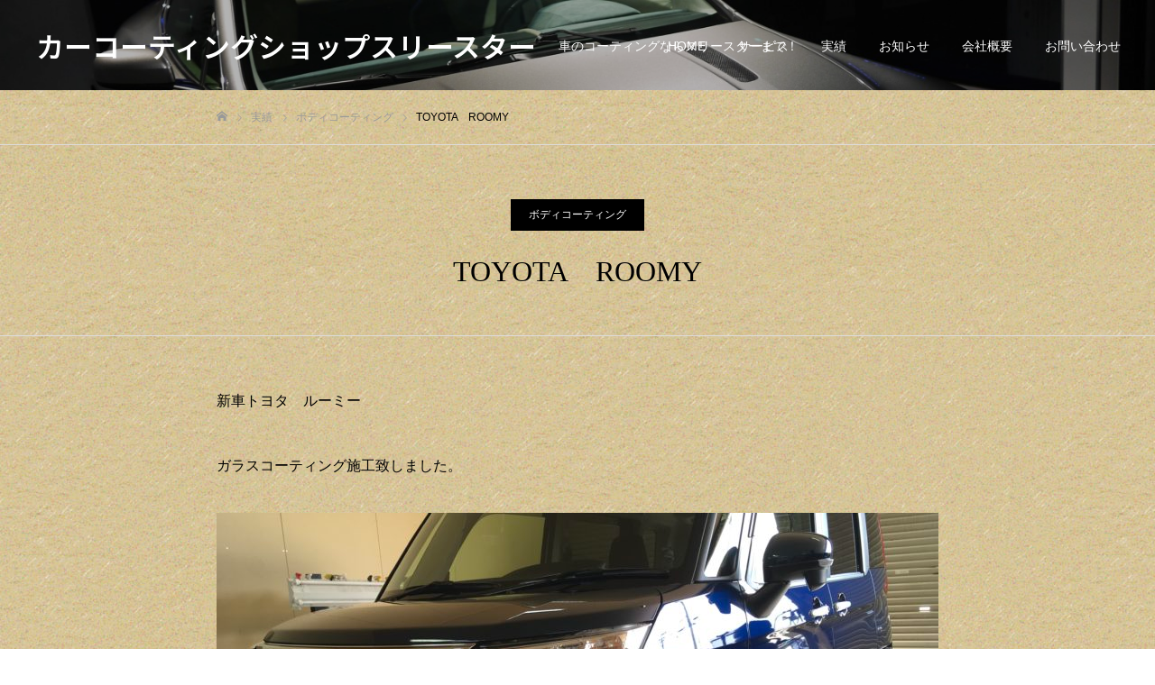

--- FILE ---
content_type: text/html; charset=UTF-8
request_url: https://cc-3star.com/work/toyota%E3%80%80roomy/
body_size: 15642
content:
<!DOCTYPE html>
<html class="pc" dir="ltr" lang="ja" prefix="og: https://ogp.me/ns#">
<head>
<meta charset="UTF-8">
<!--[if IE]><meta http-equiv="X-UA-Compatible" content="IE=edge"><![endif]-->
<meta name="viewport" content="width=device-width">
<meta name="format-detection" content="telephone=no">
<meta name="description" content="車のコーティングならスリースターまで！">
<link rel="pingback" href="https://cc-3star.com/xmlrpc.php">
<link rel="shortcut icon" href="https://cc-3star.com/wp-content/uploads/2019/11/logo2.png">
<title>TOYOTA ROOMY | カーコーティングショップスリースター</title>

		<!-- All in One SEO 4.9.3 - aioseo.com -->
	<meta name="robots" content="max-image-preview:large" />
	<link rel="canonical" href="https://cc-3star.com/work/toyota%e3%80%80roomy/" />
	<meta name="generator" content="All in One SEO (AIOSEO) 4.9.3" />
		<meta property="og:locale" content="ja_JP" />
		<meta property="og:site_name" content="カーコーティングショップスリースター | 車のコーティングならスリースターまで！" />
		<meta property="og:type" content="article" />
		<meta property="og:title" content="TOYOTA ROOMY | カーコーティングショップスリースター" />
		<meta property="og:url" content="https://cc-3star.com/work/toyota%e3%80%80roomy/" />
		<meta property="article:published_time" content="2019-11-16T22:50:56+00:00" />
		<meta property="article:modified_time" content="2019-12-28T11:29:10+00:00" />
		<meta name="twitter:card" content="summary" />
		<meta name="twitter:title" content="TOYOTA ROOMY | カーコーティングショップスリースター" />
		<script type="application/ld+json" class="aioseo-schema">
			{"@context":"https:\/\/schema.org","@graph":[{"@type":"BreadcrumbList","@id":"https:\/\/cc-3star.com\/work\/toyota%e3%80%80roomy\/#breadcrumblist","itemListElement":[{"@type":"ListItem","@id":"https:\/\/cc-3star.com#listItem","position":1,"name":"\u30db\u30fc\u30e0","item":"https:\/\/cc-3star.com","nextItem":{"@type":"ListItem","@id":"https:\/\/cc-3star.com\/work\/#listItem","name":"\u5b9f\u7e3e"}},{"@type":"ListItem","@id":"https:\/\/cc-3star.com\/work\/#listItem","position":2,"name":"\u5b9f\u7e3e","item":"https:\/\/cc-3star.com\/work\/","nextItem":{"@type":"ListItem","@id":"https:\/\/cc-3star.com\/menu\/body-coating\/#listItem","name":"\u30dc\u30c7\u30a3\u30b3\u30fc\u30c6\u30a3\u30f3\u30b0"},"previousItem":{"@type":"ListItem","@id":"https:\/\/cc-3star.com#listItem","name":"\u30db\u30fc\u30e0"}},{"@type":"ListItem","@id":"https:\/\/cc-3star.com\/menu\/body-coating\/#listItem","position":3,"name":"\u30dc\u30c7\u30a3\u30b3\u30fc\u30c6\u30a3\u30f3\u30b0","item":"https:\/\/cc-3star.com\/menu\/body-coating\/","nextItem":{"@type":"ListItem","@id":"https:\/\/cc-3star.com\/work\/toyota%e3%80%80roomy\/#listItem","name":"TOYOTA\u3000ROOMY"},"previousItem":{"@type":"ListItem","@id":"https:\/\/cc-3star.com\/work\/#listItem","name":"\u5b9f\u7e3e"}},{"@type":"ListItem","@id":"https:\/\/cc-3star.com\/work\/toyota%e3%80%80roomy\/#listItem","position":4,"name":"TOYOTA\u3000ROOMY","previousItem":{"@type":"ListItem","@id":"https:\/\/cc-3star.com\/menu\/body-coating\/#listItem","name":"\u30dc\u30c7\u30a3\u30b3\u30fc\u30c6\u30a3\u30f3\u30b0"}}]},{"@type":"Organization","@id":"https:\/\/cc-3star.com\/#organization","name":"\u30ab\u30fc\u30b3\u30fc\u30c6\u30a3\u30f3\u30b0\u30b7\u30e7\u30c3\u30d7\u30b9\u30ea\u30fc\u30b9\u30bf\u30fc","description":"\u8eca\u306e\u30b3\u30fc\u30c6\u30a3\u30f3\u30b0\u306a\u3089\u30b9\u30ea\u30fc\u30b9\u30bf\u30fc\u307e\u3067\uff01","url":"https:\/\/cc-3star.com\/"},{"@type":"WebPage","@id":"https:\/\/cc-3star.com\/work\/toyota%e3%80%80roomy\/#webpage","url":"https:\/\/cc-3star.com\/work\/toyota%e3%80%80roomy\/","name":"TOYOTA ROOMY | \u30ab\u30fc\u30b3\u30fc\u30c6\u30a3\u30f3\u30b0\u30b7\u30e7\u30c3\u30d7\u30b9\u30ea\u30fc\u30b9\u30bf\u30fc","inLanguage":"ja","isPartOf":{"@id":"https:\/\/cc-3star.com\/#website"},"breadcrumb":{"@id":"https:\/\/cc-3star.com\/work\/toyota%e3%80%80roomy\/#breadcrumblist"},"image":{"@type":"ImageObject","url":"https:\/\/cc-3star.com\/wp-content\/uploads\/2019\/11\/IMG_E1341.jpg","@id":"https:\/\/cc-3star.com\/work\/toyota%e3%80%80roomy\/#mainImage","width":1575,"height":2100},"primaryImageOfPage":{"@id":"https:\/\/cc-3star.com\/work\/toyota%e3%80%80roomy\/#mainImage"},"datePublished":"2019-11-17T07:50:56+09:00","dateModified":"2019-12-28T20:29:10+09:00"},{"@type":"WebSite","@id":"https:\/\/cc-3star.com\/#website","url":"https:\/\/cc-3star.com\/","name":"\u30ab\u30fc\u30b3\u30fc\u30c6\u30a3\u30f3\u30b0\u30b7\u30e7\u30c3\u30d7\u30b9\u30ea\u30fc\u30b9\u30bf\u30fc","description":"\u8eca\u306e\u30b3\u30fc\u30c6\u30a3\u30f3\u30b0\u306a\u3089\u30b9\u30ea\u30fc\u30b9\u30bf\u30fc\u307e\u3067\uff01","inLanguage":"ja","publisher":{"@id":"https:\/\/cc-3star.com\/#organization"}}]}
		</script>
		<!-- All in One SEO -->

<link rel='dns-prefetch' href='//www.googletagmanager.com' />
<link rel="alternate" type="application/rss+xml" title="カーコーティングショップスリースター &raquo; フィード" href="https://cc-3star.com/feed/" />
<link rel="alternate" type="application/rss+xml" title="カーコーティングショップスリースター &raquo; コメントフィード" href="https://cc-3star.com/comments/feed/" />
<link rel="alternate" title="oEmbed (JSON)" type="application/json+oembed" href="https://cc-3star.com/wp-json/oembed/1.0/embed?url=https%3A%2F%2Fcc-3star.com%2Fwork%2Ftoyota%25e3%2580%2580roomy%2F" />
<link rel="alternate" title="oEmbed (XML)" type="text/xml+oembed" href="https://cc-3star.com/wp-json/oembed/1.0/embed?url=https%3A%2F%2Fcc-3star.com%2Fwork%2Ftoyota%25e3%2580%2580roomy%2F&#038;format=xml" />
<link rel="preconnect" href="https://fonts.googleapis.com">
<link rel="preconnect" href="https://fonts.gstatic.com" crossorigin>
<link href="https://fonts.googleapis.com/css2?family=Noto+Sans+JP:wght@400;600" rel="stylesheet">
<style id='wp-img-auto-sizes-contain-inline-css' type='text/css'>
img:is([sizes=auto i],[sizes^="auto," i]){contain-intrinsic-size:3000px 1500px}
/*# sourceURL=wp-img-auto-sizes-contain-inline-css */
</style>
<link rel='stylesheet' id='style-css' href='https://cc-3star.com/wp-content/themes/fake_tcd074/style.css?ver=2.9.2' type='text/css' media='all' />
<style id='wp-emoji-styles-inline-css' type='text/css'>

	img.wp-smiley, img.emoji {
		display: inline !important;
		border: none !important;
		box-shadow: none !important;
		height: 1em !important;
		width: 1em !important;
		margin: 0 0.07em !important;
		vertical-align: -0.1em !important;
		background: none !important;
		padding: 0 !important;
	}
/*# sourceURL=wp-emoji-styles-inline-css */
</style>
<link rel='stylesheet' id='wp-block-library-css' href='https://cc-3star.com/wp-includes/css/dist/block-library/style.min.css?ver=6.9' type='text/css' media='all' />
<style id='classic-theme-styles-inline-css' type='text/css'>
/*! This file is auto-generated */
.wp-block-button__link{color:#fff;background-color:#32373c;border-radius:9999px;box-shadow:none;text-decoration:none;padding:calc(.667em + 2px) calc(1.333em + 2px);font-size:1.125em}.wp-block-file__button{background:#32373c;color:#fff;text-decoration:none}
/*# sourceURL=/wp-includes/css/classic-themes.min.css */
</style>
<link rel='stylesheet' id='aioseo/css/src/vue/standalone/blocks/table-of-contents/global.scss-css' href='https://cc-3star.com/wp-content/plugins/all-in-one-seo-pack/dist/Lite/assets/css/table-of-contents/global.e90f6d47.css?ver=4.9.3' type='text/css' media='all' />
<style id='global-styles-inline-css' type='text/css'>
:root{--wp--preset--aspect-ratio--square: 1;--wp--preset--aspect-ratio--4-3: 4/3;--wp--preset--aspect-ratio--3-4: 3/4;--wp--preset--aspect-ratio--3-2: 3/2;--wp--preset--aspect-ratio--2-3: 2/3;--wp--preset--aspect-ratio--16-9: 16/9;--wp--preset--aspect-ratio--9-16: 9/16;--wp--preset--color--black: #000000;--wp--preset--color--cyan-bluish-gray: #abb8c3;--wp--preset--color--white: #ffffff;--wp--preset--color--pale-pink: #f78da7;--wp--preset--color--vivid-red: #cf2e2e;--wp--preset--color--luminous-vivid-orange: #ff6900;--wp--preset--color--luminous-vivid-amber: #fcb900;--wp--preset--color--light-green-cyan: #7bdcb5;--wp--preset--color--vivid-green-cyan: #00d084;--wp--preset--color--pale-cyan-blue: #8ed1fc;--wp--preset--color--vivid-cyan-blue: #0693e3;--wp--preset--color--vivid-purple: #9b51e0;--wp--preset--gradient--vivid-cyan-blue-to-vivid-purple: linear-gradient(135deg,rgb(6,147,227) 0%,rgb(155,81,224) 100%);--wp--preset--gradient--light-green-cyan-to-vivid-green-cyan: linear-gradient(135deg,rgb(122,220,180) 0%,rgb(0,208,130) 100%);--wp--preset--gradient--luminous-vivid-amber-to-luminous-vivid-orange: linear-gradient(135deg,rgb(252,185,0) 0%,rgb(255,105,0) 100%);--wp--preset--gradient--luminous-vivid-orange-to-vivid-red: linear-gradient(135deg,rgb(255,105,0) 0%,rgb(207,46,46) 100%);--wp--preset--gradient--very-light-gray-to-cyan-bluish-gray: linear-gradient(135deg,rgb(238,238,238) 0%,rgb(169,184,195) 100%);--wp--preset--gradient--cool-to-warm-spectrum: linear-gradient(135deg,rgb(74,234,220) 0%,rgb(151,120,209) 20%,rgb(207,42,186) 40%,rgb(238,44,130) 60%,rgb(251,105,98) 80%,rgb(254,248,76) 100%);--wp--preset--gradient--blush-light-purple: linear-gradient(135deg,rgb(255,206,236) 0%,rgb(152,150,240) 100%);--wp--preset--gradient--blush-bordeaux: linear-gradient(135deg,rgb(254,205,165) 0%,rgb(254,45,45) 50%,rgb(107,0,62) 100%);--wp--preset--gradient--luminous-dusk: linear-gradient(135deg,rgb(255,203,112) 0%,rgb(199,81,192) 50%,rgb(65,88,208) 100%);--wp--preset--gradient--pale-ocean: linear-gradient(135deg,rgb(255,245,203) 0%,rgb(182,227,212) 50%,rgb(51,167,181) 100%);--wp--preset--gradient--electric-grass: linear-gradient(135deg,rgb(202,248,128) 0%,rgb(113,206,126) 100%);--wp--preset--gradient--midnight: linear-gradient(135deg,rgb(2,3,129) 0%,rgb(40,116,252) 100%);--wp--preset--font-size--small: 13px;--wp--preset--font-size--medium: 20px;--wp--preset--font-size--large: 36px;--wp--preset--font-size--x-large: 42px;--wp--preset--spacing--20: 0.44rem;--wp--preset--spacing--30: 0.67rem;--wp--preset--spacing--40: 1rem;--wp--preset--spacing--50: 1.5rem;--wp--preset--spacing--60: 2.25rem;--wp--preset--spacing--70: 3.38rem;--wp--preset--spacing--80: 5.06rem;--wp--preset--shadow--natural: 6px 6px 9px rgba(0, 0, 0, 0.2);--wp--preset--shadow--deep: 12px 12px 50px rgba(0, 0, 0, 0.4);--wp--preset--shadow--sharp: 6px 6px 0px rgba(0, 0, 0, 0.2);--wp--preset--shadow--outlined: 6px 6px 0px -3px rgb(255, 255, 255), 6px 6px rgb(0, 0, 0);--wp--preset--shadow--crisp: 6px 6px 0px rgb(0, 0, 0);}:where(.is-layout-flex){gap: 0.5em;}:where(.is-layout-grid){gap: 0.5em;}body .is-layout-flex{display: flex;}.is-layout-flex{flex-wrap: wrap;align-items: center;}.is-layout-flex > :is(*, div){margin: 0;}body .is-layout-grid{display: grid;}.is-layout-grid > :is(*, div){margin: 0;}:where(.wp-block-columns.is-layout-flex){gap: 2em;}:where(.wp-block-columns.is-layout-grid){gap: 2em;}:where(.wp-block-post-template.is-layout-flex){gap: 1.25em;}:where(.wp-block-post-template.is-layout-grid){gap: 1.25em;}.has-black-color{color: var(--wp--preset--color--black) !important;}.has-cyan-bluish-gray-color{color: var(--wp--preset--color--cyan-bluish-gray) !important;}.has-white-color{color: var(--wp--preset--color--white) !important;}.has-pale-pink-color{color: var(--wp--preset--color--pale-pink) !important;}.has-vivid-red-color{color: var(--wp--preset--color--vivid-red) !important;}.has-luminous-vivid-orange-color{color: var(--wp--preset--color--luminous-vivid-orange) !important;}.has-luminous-vivid-amber-color{color: var(--wp--preset--color--luminous-vivid-amber) !important;}.has-light-green-cyan-color{color: var(--wp--preset--color--light-green-cyan) !important;}.has-vivid-green-cyan-color{color: var(--wp--preset--color--vivid-green-cyan) !important;}.has-pale-cyan-blue-color{color: var(--wp--preset--color--pale-cyan-blue) !important;}.has-vivid-cyan-blue-color{color: var(--wp--preset--color--vivid-cyan-blue) !important;}.has-vivid-purple-color{color: var(--wp--preset--color--vivid-purple) !important;}.has-black-background-color{background-color: var(--wp--preset--color--black) !important;}.has-cyan-bluish-gray-background-color{background-color: var(--wp--preset--color--cyan-bluish-gray) !important;}.has-white-background-color{background-color: var(--wp--preset--color--white) !important;}.has-pale-pink-background-color{background-color: var(--wp--preset--color--pale-pink) !important;}.has-vivid-red-background-color{background-color: var(--wp--preset--color--vivid-red) !important;}.has-luminous-vivid-orange-background-color{background-color: var(--wp--preset--color--luminous-vivid-orange) !important;}.has-luminous-vivid-amber-background-color{background-color: var(--wp--preset--color--luminous-vivid-amber) !important;}.has-light-green-cyan-background-color{background-color: var(--wp--preset--color--light-green-cyan) !important;}.has-vivid-green-cyan-background-color{background-color: var(--wp--preset--color--vivid-green-cyan) !important;}.has-pale-cyan-blue-background-color{background-color: var(--wp--preset--color--pale-cyan-blue) !important;}.has-vivid-cyan-blue-background-color{background-color: var(--wp--preset--color--vivid-cyan-blue) !important;}.has-vivid-purple-background-color{background-color: var(--wp--preset--color--vivid-purple) !important;}.has-black-border-color{border-color: var(--wp--preset--color--black) !important;}.has-cyan-bluish-gray-border-color{border-color: var(--wp--preset--color--cyan-bluish-gray) !important;}.has-white-border-color{border-color: var(--wp--preset--color--white) !important;}.has-pale-pink-border-color{border-color: var(--wp--preset--color--pale-pink) !important;}.has-vivid-red-border-color{border-color: var(--wp--preset--color--vivid-red) !important;}.has-luminous-vivid-orange-border-color{border-color: var(--wp--preset--color--luminous-vivid-orange) !important;}.has-luminous-vivid-amber-border-color{border-color: var(--wp--preset--color--luminous-vivid-amber) !important;}.has-light-green-cyan-border-color{border-color: var(--wp--preset--color--light-green-cyan) !important;}.has-vivid-green-cyan-border-color{border-color: var(--wp--preset--color--vivid-green-cyan) !important;}.has-pale-cyan-blue-border-color{border-color: var(--wp--preset--color--pale-cyan-blue) !important;}.has-vivid-cyan-blue-border-color{border-color: var(--wp--preset--color--vivid-cyan-blue) !important;}.has-vivid-purple-border-color{border-color: var(--wp--preset--color--vivid-purple) !important;}.has-vivid-cyan-blue-to-vivid-purple-gradient-background{background: var(--wp--preset--gradient--vivid-cyan-blue-to-vivid-purple) !important;}.has-light-green-cyan-to-vivid-green-cyan-gradient-background{background: var(--wp--preset--gradient--light-green-cyan-to-vivid-green-cyan) !important;}.has-luminous-vivid-amber-to-luminous-vivid-orange-gradient-background{background: var(--wp--preset--gradient--luminous-vivid-amber-to-luminous-vivid-orange) !important;}.has-luminous-vivid-orange-to-vivid-red-gradient-background{background: var(--wp--preset--gradient--luminous-vivid-orange-to-vivid-red) !important;}.has-very-light-gray-to-cyan-bluish-gray-gradient-background{background: var(--wp--preset--gradient--very-light-gray-to-cyan-bluish-gray) !important;}.has-cool-to-warm-spectrum-gradient-background{background: var(--wp--preset--gradient--cool-to-warm-spectrum) !important;}.has-blush-light-purple-gradient-background{background: var(--wp--preset--gradient--blush-light-purple) !important;}.has-blush-bordeaux-gradient-background{background: var(--wp--preset--gradient--blush-bordeaux) !important;}.has-luminous-dusk-gradient-background{background: var(--wp--preset--gradient--luminous-dusk) !important;}.has-pale-ocean-gradient-background{background: var(--wp--preset--gradient--pale-ocean) !important;}.has-electric-grass-gradient-background{background: var(--wp--preset--gradient--electric-grass) !important;}.has-midnight-gradient-background{background: var(--wp--preset--gradient--midnight) !important;}.has-small-font-size{font-size: var(--wp--preset--font-size--small) !important;}.has-medium-font-size{font-size: var(--wp--preset--font-size--medium) !important;}.has-large-font-size{font-size: var(--wp--preset--font-size--large) !important;}.has-x-large-font-size{font-size: var(--wp--preset--font-size--x-large) !important;}
:where(.wp-block-post-template.is-layout-flex){gap: 1.25em;}:where(.wp-block-post-template.is-layout-grid){gap: 1.25em;}
:where(.wp-block-term-template.is-layout-flex){gap: 1.25em;}:where(.wp-block-term-template.is-layout-grid){gap: 1.25em;}
:where(.wp-block-columns.is-layout-flex){gap: 2em;}:where(.wp-block-columns.is-layout-grid){gap: 2em;}
:root :where(.wp-block-pullquote){font-size: 1.5em;line-height: 1.6;}
/*# sourceURL=global-styles-inline-css */
</style>
<link rel='stylesheet' id='contact-form-7-css' href='https://cc-3star.com/wp-content/plugins/contact-form-7/includes/css/styles.css?ver=6.1.4' type='text/css' media='all' />
<link rel='stylesheet' id='tablepress-default-css' href='https://cc-3star.com/wp-content/plugins/tablepress/css/build/default.css?ver=3.2.6' type='text/css' media='all' />
<style>:root {
  --tcd-font-type1: Arial,"Hiragino Sans","Yu Gothic Medium","Meiryo",sans-serif;
  --tcd-font-type2: "Times New Roman",Times,"Yu Mincho","游明朝","游明朝体","Hiragino Mincho Pro",serif;
  --tcd-font-type3: Palatino,"Yu Kyokasho","游教科書体","UD デジタル 教科書体 N","游明朝","游明朝体","Hiragino Mincho Pro","Meiryo",serif;
  --tcd-font-type-logo: "Noto Sans JP",sans-serif;
}</style>
<script type="text/javascript" src="https://cc-3star.com/wp-includes/js/jquery/jquery.min.js?ver=3.7.1" id="jquery-core-js"></script>
<script type="text/javascript" src="https://cc-3star.com/wp-includes/js/jquery/jquery-migrate.min.js?ver=3.4.1" id="jquery-migrate-js"></script>

<!-- Site Kit によって追加された Google タグ（gtag.js）スニペット -->
<!-- Google アナリティクス スニペット (Site Kit が追加) -->
<script type="text/javascript" src="https://www.googletagmanager.com/gtag/js?id=GT-TNSS67F" id="google_gtagjs-js" async></script>
<script type="text/javascript" id="google_gtagjs-js-after">
/* <![CDATA[ */
window.dataLayer = window.dataLayer || [];function gtag(){dataLayer.push(arguments);}
gtag("set","linker",{"domains":["cc-3star.com"]});
gtag("js", new Date());
gtag("set", "developer_id.dZTNiMT", true);
gtag("config", "GT-TNSS67F");
 window._googlesitekit = window._googlesitekit || {}; window._googlesitekit.throttledEvents = []; window._googlesitekit.gtagEvent = (name, data) => { var key = JSON.stringify( { name, data } ); if ( !! window._googlesitekit.throttledEvents[ key ] ) { return; } window._googlesitekit.throttledEvents[ key ] = true; setTimeout( () => { delete window._googlesitekit.throttledEvents[ key ]; }, 5 ); gtag( "event", name, { ...data, event_source: "site-kit" } ); }; 
//# sourceURL=google_gtagjs-js-after
/* ]]> */
</script>
<link rel="https://api.w.org/" href="https://cc-3star.com/wp-json/" /><link rel="alternate" title="JSON" type="application/json" href="https://cc-3star.com/wp-json/wp/v2/work/132" /><link rel='shortlink' href='https://cc-3star.com/?p=132' />
<meta name="generator" content="Site Kit by Google 1.170.0" /><link rel="stylesheet" href="https://cc-3star.com/wp-content/themes/fake_tcd074/css/design-plus.css?ver=2.9.2">
<link rel="stylesheet" media="screen and (max-width:1050px)" href="https://cc-3star.com/wp-content/themes/fake_tcd074/css/responsive.css?ver=2.9.2">
<link rel="stylesheet" media="screen and (max-width:1050px)" href="https://cc-3star.com/wp-content/themes/fake_tcd074/css/footer-bar.css?ver=2.9.2">

<script src="https://cc-3star.com/wp-content/themes/fake_tcd074/js/jquery.easing.1.4.js?ver=2.9.2"></script>
<script src="https://cc-3star.com/wp-content/themes/fake_tcd074/js/tcd_cookie.min.js?ver=2.9.2"></script>
<script src="https://cc-3star.com/wp-content/themes/fake_tcd074/js/jscript.js?ver=2.9.2"></script>
<script src="https://cc-3star.com/wp-content/themes/fake_tcd074/js/comment.js?ver=2.9.2"></script>

<link rel="stylesheet" href="https://cc-3star.com/wp-content/themes/fake_tcd074/js/simplebar.css?ver=2.9.2">
<script src="https://cc-3star.com/wp-content/themes/fake_tcd074/js/simplebar.min.js?ver=2.9.2"></script>



<style type="text/css">

body, input, textarea { font-family: var(--tcd-font-type1); }

.rich_font, .p-vertical { font-family:var(--tcd-font-type2); font-weight:500; }

.rich_font_1 { font-family: var(--tcd-font-type1);}
.rich_font_2 { font-family:var(--tcd-font-type2); font-weight:500; }
.rich_font_3 { font-family: var(--tcd-font-type3); font-weight:500; }
.rich_font_logo { font-family: var(--tcd-font-type-logo); font-weight: bold !important;}

.post_content, #next_prev_post { font-family: var(--tcd-font-type1); }

#page_header_catch .catch { font-family: var(--tcd-font-type2);  font-weight:500; }

#header, #header a, #menu_button:before { color:#ffffff; }
#header a:hover, #menu_button:hover:before { color:rgba(255,255,255,0.5); }
#header.active, .header_fix #header, .header_fix_mobile #header {
  color:#000000;
  background:rgba(255,255,255,1);
}
#header.active a, .header_fix #header a, .header_fix_mobile #header a, .header_fix_mobile #menu_button:before { color:#000000; }
#header.active a:hover, .header_fix #header a:hover, .header_fix_mobile #header a:hover, .header_fix_mobile #menu_button:hover:before { color:#999999; }
@media screen and (max-width:1050px) {
  #header {
    color:#000000;
    background:rgba(255,255,255,1);
  }
  #header a, #menu_button:before { color:#000000; }
  #header a:hover, #menu_button:hover:before { color:#999999; }
}
#header_logo .desc{ font-size: 14px; }

#global_menu > ul > li > a { color:#ffffff; }
#global_menu > ul > li > a:hover { color:rgba(255,255,255,0.5); }
#global_menu > ul > li a.active, #global_menu > ul > li.active_button > a { color:#999999; }
#global_menu ul ul a { color:#ffffff !important; background:#000000; }
#global_menu ul ul a:hover { background:#333333; }

#drawer_menu { background:#222222; }
#mobile_menu a { color:#ffffff; background:#222222; border-bottom:1px solid #444444; }
#mobile_menu li li a { background:#333333; }
#mobile_menu a:hover, #drawer_menu .close_button:hover, #mobile_menu .child_menu_button:hover { color:#ffffff; background:#0a003d; }

.megamenu_blog_list { background:#000000; }
.megamenu_blog_list_inner { border-color:rgba(255,255,255,0.3); }
.megamenu_blog_list .menu_area a, .megamenu_blog_list .menu_area a:hover, .megamenu_blog_list .menu_area li.active a, .megamenu_blog_list .post_list li .title { color:#ffffff !important; }
.megamenu_blog_list .menu_area a:hover, .megamenu_blog_list .menu_area li.active a, .megamenu_blog_list .post_list { background:#333333; }
.megamenu_blog_list .post_list li .overlay {
  background: -webkit-linear-gradient(top, transparent, rgba(0,0,0,0.5));
  background: linear-gradient(to bottom, transparent, rgba(0,0,0,0.5));
}
#footer_banner .item1 a { color:#ffffff !important; }
#footer_banner .item1 .title { font-size:24px; }
#footer_banner .item1 .desc { font-size:14px; }
#footer_banner .item1 .overlay { background:rgba(0,0,0,0.5); }
@media screen and (max-width:650px) {
  #footer_banner .item1 .title { font-size:20px; }
  #footer_banner .item1 .desc { font-size:12px; }
}
#footer_banner .item2 a { color:#ffffff !important; }
#footer_banner .item2 .title { font-size:24px; }
#footer_banner .item2 .desc { font-size:14px; }
#footer_banner .item2 .overlay { background:rgba(0,0,0,0.5); }
@media screen and (max-width:650px) {
  #footer_banner .item2 .title { font-size:20px; }
  #footer_banner .item2 .desc { font-size:12px; }
}
#footer_banner .item3 a { color:#ffffff !important; }
#footer_banner .item3 .title { font-size:24px; }
#footer_banner .item3 .desc { font-size:14px; }
#footer_banner .item3 .overlay { background:rgba(0,0,0,0.5); }
@media screen and (max-width:650px) {
  #footer_banner .item3 .title { font-size:20px; }
  #footer_banner .item3 .desc { font-size:12px; }
}
#footer_banner .item4 a { color:#ffffff !important; }
#footer_banner .item4 .title { font-size:24px; }
#footer_banner .item4 .desc { font-size:14px; }
#footer_banner .item4 .overlay { background:rgba(0,0,0,0.5); }
@media screen and (max-width:650px) {
  #footer_banner .item4 .title { font-size:20px; }
  #footer_banner .item4 .desc { font-size:12px; }
}
.work_list .item .title { font-size:16px; }
.work_list .category {
  font-size:14px; color:#ffffff;
  background: linear-gradient(to bottom, transparent, rgba(0,0,0,0.9));
}
@media screen and (max-width:650px) {
  .work_list .item .title { font-size:14px; }
  .work_list .category { font-size:12px; }
}
body.single .post_content { font-size:16px; }
#page_header_catch .catch { font-size:50px; color:#ffffff; }
#page_header_catch .desc { font-size:16px; color:#ffffff; }
#tab_button_list li span { font-size:14px; }
#archive_catch h2 { font-size:30px; }
#blog_list .title { font-size:26px; }
#blog_list .excerpt { font-size:16px; }
#blog_list a .title_area { color:#ffffff !important; }
#blog_list a:hover .title_area { color:#cccccc !important; }
#blog_list .category a, #single_category a { color:#FFFFFF; background:#000000; }
#blog_list .category a:hover, #single_category a:hover { color:#FFFFFF; background:#333333; }
#blog_list .overlay { background: linear-gradient(to bottom, transparent, rgba(0,0,0,0.8)); }
#post_title_area .title { font-size:32px; }
#related_post .headline { font-size:22px; }
@media screen and (max-width:650px) {
  body.single .post_content { font-size:14px; }
  #page_header_catch .catch { font-size:26px; }
  #page_header_catch .desc { font-size:14px; }
  #tab_button_list li span { font-size:12px; }
  #archive_catch h2 { font-size:20px; }
  #blog_list .title { font-size:20px; }
  #blog_list .excerpt { font-size:14px; }
  #post_title_area .title { font-size:20px; }
  #related_post .headline { font-size:20px; }
}
#single_work_title_area .category li.parent a { color:#ffffff; background:#000000; }
#single_work_title_area .category li.parent a:hover { color:#ffffff; background:#333333; }
#single_work_title_area .category li.child a { background:#a33f37; }
#single_work_title_area .category li.child a:hover { background:#d45348; }
#single_work_title_area .title { font-size:32px; }
#article .post_content { font-size:16px; }
#related_work_list .headline { font-size:22px; }
@media screen and (max-width:650px) {
  #single_work_title_area .title { font-size:20px; }
  #article .post_content { font-size:14px; }
  #related_work_list .headline { font-size:16px; }
}

.author_profile a.avatar img, .animate_image img, .animate_background .image {
  width:100%; height:auto;
  -webkit-transition: transform  0.75s ease;
  transition: transform  0.75s ease;
}
.author_profile a.avatar:hover img, .animate_image:hover img, .animate_background:hover .image {
  -webkit-transform: scale(1.2);
  transform: scale(1.2);
}




a { color:#000; }

#comment_headline, .tcd_category_list a:hover, .tcd_category_list .child_menu_button:hover, .side_headline, #faq_category li a:hover, #faq_category li.active a, #archive_service .bottom_area .sub_category li a:hover,
  #side_service_category_list a:hover, #side_service_category_list li.active > a, #side_faq_category_list a:hover, #side_faq_category_list li.active a, #side_staff_list a:hover, #side_staff_list li.active a, .cf_data_list li a:hover,
    #side_campaign_category_list a:hover, #side_campaign_category_list li.active a, #side_clinic_list a:hover, #side_clinic_list li.active a
{ color: #003163; }

#index_slider .search_button:hover input, #return_top a, #comment_tab li a:hover, #comment_tab li.active a, #comment_header #comment_closed p, #submit_comment:hover, #cancel_comment_reply a:hover, #p_readmore .button:hover,
  #wp-calendar td a:hover, #p_readmore .button, .page_navi span.current, .page_navi a:hover, #post_pagination p, #post_pagination a:hover, .c-pw__btn:hover
{ background-color: #003163; }

#guest_info input:focus, #comment_textarea textarea:focus, .c-pw__box-input:focus, .page_navi span.current, .page_navi a:hover, #post_pagination p, #post_pagination a:hover
{ border-color: #003163; }

#comment_tab li.active a:after, #comment_header #comment_closed p:after
{ border-color:#003163 transparent transparent transparent; }


#footer a:hover, .cardlink_title a:hover, #related_post .item a:hover, .comment a:hover, .comment_form_wrapper a:hover,
  #bread_crumb a:hover, #bread_crumb li.home a:hover:after, .author_profile a:hover, .author_profile .author_link li a:hover:before, #post_meta_bottom a:hover,
    #recent_news a.link:hover, #recent_news .link:hover:after, #recent_news li a:hover .title, #searchform .submit_button:hover:before, .styled_post_list1 a:hover .title_area, .styled_post_list1 a:hover .date, .p-dropdown__title:hover:after, .p-dropdown__list li a:hover
{ color: #333333; }
.author_profile .author_link li.note a:hover:before { background-color: #333333; }
#post_pagination a:hover, #p_readmore .button:hover, #return_top a:hover
{ background-color: #333333; }
.post_content a, .custom-html-widget a { color: #000000; }
.post_content a:hover, .custom-html-widget a:hover, .widget_content a:hover { color:#b50131; }
.widget_tag_cloud .tagcloud a:hover, #wp-calendar tbody a:hover { background-color:#b50131; }
</style>
  
<script>
jQuery(function ($) {
	var $window = $(window);
	var $body = $('body');
  // クイックタグ - underline ------------------------------------------
  if ($('.q_underline').length) {
    var gradient_prefix = null;
    $('.q_underline').each(function(){
      var bbc = $(this).css('borderBottomColor');
      if (jQuery.inArray(bbc, ['transparent', 'rgba(0, 0, 0, 0)']) == -1) {
        if (gradient_prefix === null) {
          gradient_prefix = '';
          var ua = navigator.userAgent.toLowerCase();
          if (/webkit/.test(ua)) {
            gradient_prefix = '-webkit-';
          } else if (/firefox/.test(ua)) {
            gradient_prefix = '-moz-';
          } else {
            gradient_prefix = '';
          }
        }
        $(this).css('borderBottomColor', 'transparent');
        if (gradient_prefix) {
          $(this).css('backgroundImage', gradient_prefix+'linear-gradient(left, transparent 50%, '+bbc+ ' 50%)');
        } else {
          $(this).css('backgroundImage', 'linear-gradient(to right, transparent 50%, '+bbc+ ' 50%)');
        }
      }
    });
    $window.on('scroll.q_underline', function(){
      $('.q_underline:not(.is-active)').each(function(){
        if ($body.hasClass('show-serumtal')) {
          var left = $(this).offset().left;
          if (window.scrollX > left - window.innerHeight) {
            $(this).addClass('is-active');
          }
        } else {
          var top = $(this).offset().top;
          if (window.scrollY > top - window.innerHeight) {
            $(this).addClass('is-active');
          }
        }
      });
      if (!$('.q_underline:not(.is-active)').length) {
        $window.off('scroll.q_underline');
      }
    });
  }
} );
</script>
<meta name="generator" content="Elementor 3.34.1; features: additional_custom_breakpoints; settings: css_print_method-external, google_font-enabled, font_display-auto">
			<style>
				.e-con.e-parent:nth-of-type(n+4):not(.e-lazyloaded):not(.e-no-lazyload),
				.e-con.e-parent:nth-of-type(n+4):not(.e-lazyloaded):not(.e-no-lazyload) * {
					background-image: none !important;
				}
				@media screen and (max-height: 1024px) {
					.e-con.e-parent:nth-of-type(n+3):not(.e-lazyloaded):not(.e-no-lazyload),
					.e-con.e-parent:nth-of-type(n+3):not(.e-lazyloaded):not(.e-no-lazyload) * {
						background-image: none !important;
					}
				}
				@media screen and (max-height: 640px) {
					.e-con.e-parent:nth-of-type(n+2):not(.e-lazyloaded):not(.e-no-lazyload),
					.e-con.e-parent:nth-of-type(n+2):not(.e-lazyloaded):not(.e-no-lazyload) * {
						background-image: none !important;
					}
				}
			</style>
					<style type="text/css" id="wp-custom-css">
			body {
    background-image: url(https://cc-3star.com/wp-content/uploads/2019/11/ja2_bg_01.jpg);
}

@media screen and (max-width: 1050px){
#header {
    background: rgb(0, 0, 0);
	}
}

#header, #header a, #menu_button:before {
    color: #ffffff;
}

.icon-share-alt:before {
    content: "\e909";
}
.icon-tag:before { 
	content: "\e914";
}

.entry-content .inquiry tr:first-child th{
 border-top:1px solid #d7d7d7;
}
/* 必須・任意のサイズ調整 */	
.inquiry .haveto,.inquiry .any {	
font-size:10px;
}
/*見出し欄*/
.inquiry th{
 text-align:left;
 font-size:14px;
 color:#444;
 padding-right:5px;
 width:40%;
 background:#f7f7f7;
 border:solid 1px #d7d7d7;
}
/*通常欄*/
.inquiry td{
 font-size:13px;
 border:solid 1px #d7d7d7;	
}
/*横の行とテーブル全体*/
.entry-content .inquiry tr,.entry-content table{
 border:solid 1px #d7d7d7;	
}
/*必須の調整*/
.haveto{
 font-size:13px;
 padding:5px;
 background:#ff9393;
 color:#fff;
 border-radius:2px;
 margin-right:5px;
 position:relative;
 bottom:1px;
}
/*任意の調整*/
.any{
 font-size:13px;
 padding:5px;
 background:#93c9ff;
 color:#fff;
 border-radius:2px;
 margin-right:5px;
 position:relative;
 bottom:1px;
}
/*ラジオボタンを縦並び指定*/
.verticallist .wpcf7-list-item{
 display:block;
}
/*送信ボタンのデザイン変更*/
#formbtn{
 padding:15px;
 max-width:350px;
 background:#ffaa56;
 color:#fff;
 font-size:18px;
 font-weight:bold;	 
 border-radius:2px;
 margin:25px auto 0;
}
/*送信ボタンマウスホバー時*/
#formbtn:hover{
 background:#fff;
 color:#ffaa56;
 border:2px solid #ffaa56;
}
.wpcf7-form-control {
	max-width:100%
}

/* すべてのセルに枠線を付加する */
.tablepress thead th,
.tablepress tbody tr:first-child td,
.tablepress tbody td,
.tablepress tfoot th {
    border: 1px solid black !important;
}

.inquiry th {
       vertical-align: top;
}

/*Contact Form 7カスタマイズ*/
/*スマホContact Form 7カスタマイズ*/
@media(max-width:500px){
.inquiry th,.inquiry td {
 display:block!important;
 width:100%;
 -webkit-box-sizing:border-box;
 -moz-box-sizing:border-box;
 box-sizing:border-box;	
	}}

#footer_menu ul {
    background-color: black;
    color: white;
}

#footer_menu ul li a {
    color: #fff;
}

#footer_menu ul li a:hover {
    color: #999;
}

#footer {
    width: 100%;
	    background-image: url(https://cc-3star.com/wp-content/uploads/2019/11/ja2_bg_01.jpg)
}

@media screen and (max-width: 1050px){
#header_logo .mobile_logo_image {
  max-width:200px; /* 画像の最大幅 */
    ; /* 画像の左右の余白を同じ幅にする */
    display: block; /* 画像の下の隙間をなくす */
height:auto;

	}}

.index_content2.num4 .image_content .catch {
    font-size: 30px;
    color: #000000;
    text-align: left;
    margin-left: 40px;
}

@media screen and (max-width: 650px){
	.index_content2.num4 .image_content .catch {
    font-size: 14px;
    color: #000000;
    text-align: left;
    margin-left: 20px;
			}}

#bread_crumb {
    width: 100%;
    border-bottom: 1px solid #ddd;
    background-image:url(https://cc-3star.com/wp-content/uploads/2019/11/ja2_bg_01.jpg);
}

.icon-share-alt:before {
    content: "\e909";
}
.icon-tag:before { 
	content: "\e914";
}

.grecaptcha-badge { visibility: hidden; }		</style>
		</head>
<body data-rsssl=1 id="body" class="wp-singular work-template-default single single-work postid-132 wp-embed-responsive wp-theme-fake_tcd074 hide_desc_mobile elementor-default elementor-kit-">


<div id="container">

 <header id="header" class="animate_pc">

  <div id="header_logo">
   
<div class="logo">
 <a href="https://cc-3star.com/" title="カーコーティングショップスリースター">
    <span class="pc_logo_text rich_font_logo" style="font-size:31px;">カーコーティングショップスリースター</span>
      <span class="mobile_logo_text rich_font_logo" style="font-size:18px;">カーコーティングショップスリースター</span>
   </a>
</div>

      <div class="desc show_in_mobile">車のコーティングならスリースターまで！</div>
     </div>

    <a href="#" id="menu_button"><span></span><span></span><span></span></a>
  
    <nav id="global_menu">
   <ul id="menu-%e3%82%b5%e3%83%b3%e3%83%97%e3%83%ab%e3%83%a1%e3%83%8b%e3%83%a5%e3%83%bc" class="menu"><li id="menu-item-195" class="menu-item menu-item-type-custom menu-item-object-custom menu-item-home menu-item-195"><a href="https://cc-3star.com/">HOME</a></li>
<li id="menu-item-193" class="menu-item menu-item-type-post_type menu-item-object-page menu-item-193"><a href="https://cc-3star.com/service/">サービス</a></li>
<li id="menu-item-196" class="menu-item menu-item-type-post_type_archive menu-item-object-work menu-item-has-children menu-item-196"><a href="https://cc-3star.com/work/">実績</a>
<ul class="sub-menu">
	<li id="menu-item-197" class="menu-item menu-item-type-taxonomy menu-item-object-landmark current-work-ancestor current-menu-parent current-work-parent menu-item-197"><a href="https://cc-3star.com/menu/body-coating/">ボディコーティング</a></li>
	<li id="menu-item-198" class="menu-item menu-item-type-taxonomy menu-item-object-landmark menu-item-198"><a href="https://cc-3star.com/menu/point-coating/">部分コーティング</a></li>
	<li id="menu-item-199" class="menu-item menu-item-type-taxonomy menu-item-object-landmark menu-item-199"><a href="https://cc-3star.com/menu/sign-coating/">看板コーティング</a></li>
</ul>
</li>
<li id="menu-item-299" class="menu-item menu-item-type-taxonomy menu-item-object-category menu-item-299"><a href="https://cc-3star.com/category/news/">お知らせ</a></li>
<li id="menu-item-266" class="menu-item menu-item-type-post_type menu-item-object-page menu-item-has-children menu-item-266"><a href="https://cc-3star.com/company/">会社概要</a>
<ul class="sub-menu">
	<li id="menu-item-194" class="menu-item menu-item-type-post_type menu-item-object-page menu-item-privacy-policy menu-item-194"><a rel="privacy-policy" href="https://cc-3star.com/privacy-policy/">プライバシーポリシー</a></li>
</ul>
</li>
<li id="menu-item-192" class="menu-item menu-item-type-post_type menu-item-object-page menu-item-192"><a href="https://cc-3star.com/contact/">お問い合わせ</a></li>
</ul>  </nav>
  
  
 </header>

 

<div id="page_header" class="small" style="background:url(https://cc-3star.com/wp-content/uploads/2019/11/body.jpg) no-repeat center top; background-size:cover;">
 <div class="overlay" style="background:rgba(0,0,0,0.3);"></div></div>

<div id="bread_crumb">

<ul class="clearfix" itemscope itemtype="https://schema.org/BreadcrumbList">
 <li itemprop="itemListElement" itemscope itemtype="https://schema.org/ListItem" class="home"><a itemprop="item" href="https://cc-3star.com/"><span itemprop="name">ホーム</span></a><meta itemprop="position" content="1"></li>
 <li itemprop="itemListElement" itemscope itemtype="https://schema.org/ListItem"><a itemprop="item" href="https://cc-3star.com/work/"><span itemprop="name">実績</span></a><meta itemprop="position" content="2"></li>
  <li itemprop="itemListElement" itemscope itemtype="https://schema.org/ListItem" class="category">
  <a itemprop="item" href="https://cc-3star.com/menu/body-coating/"><span itemprop="name">ボディコーティング</span></a>
  <meta itemprop="position" content="3">
 </li>
  <li class="last" itemprop="itemListElement" itemscope itemtype="https://schema.org/ListItem"><span itemprop="name">TOYOTA　ROOMY</span><meta itemprop="position" content="4"></li>
</ul>

</div>

<div id="single_work_title_area">
  <ul class="category clearfix">
    <li class="parent"><a href="https://cc-3star.com/menu/body-coating/">ボディコーティング</a></li>
     </ul>
  <h1 class="title rich_font entry-title">TOYOTA　ROOMY</h1>
</div>

<div id="main_contents" class="clearfix">

 
 <article id="article">
  <div class="work_content work_content_1">
   <div class="single_work_desc post_content clearfix">
    <p>新車トヨタ　ルーミー</p>
<p>ガラスコーティング施工致しました。</p>
   </div>
   <div class="single_work_image_list clearfix">
    <img class="large" src="https://cc-3star.com/wp-content/uploads/2019/11/IMG_1360-800x485.jpg" alt="" title="" />
    <img class="large" src="https://cc-3star.com/wp-content/uploads/2019/11/IMG_1375-800x485.jpg" alt="" title="" />
    <img class="large" src="https://cc-3star.com/wp-content/uploads/2019/11/IMG_E1341-800x485.jpg" alt="" title="" />
    <img class="large" src="https://cc-3star.com/wp-content/uploads/2019/11/IMG_E1366-800x485.jpg" alt="" title="" />
   </div>
  </div>

    <div id="next_prev_post2" class="clearfix">
   <div class="item prev_post clearfix">
 <a class="animate_background" style="background:none;" href="https://cc-3star.com/work/%e7%9c%8b%e6%9d%bf%e3%82%b3%e3%83%bc%e3%83%86%e3%82%a3%e3%83%b3%e3%82%b0-2/">
  <div class="image_wrap">
   <div class="image_wrap_inner">
    <div class="image" style="background:url(https://cc-3star.com/wp-content/uploads/2019/11/IMG_1279-1-e1573938564648-250x250.jpg) no-repeat center center; background-size:cover;"></div>
   </div>
  </div>
  <div class="title_area">
   <p class="title"><span>看板コーティング</span></p>
  </div>
 </a>
</div>
<div class="item next_post clearfix">
 <a class="animate_background" style="background:none;" href="https://cc-3star.com/work/toyota%e3%80%80century/">
  <div class="image_wrap">
   <div class="image_wrap_inner">
    <div class="image" style="background:url(https://cc-3star.com/wp-content/uploads/2019/12/IMG_1500-250x250.jpg) no-repeat center center; background-size:cover;"></div>
   </div>
  </div>
  <div class="title_area">
   <p class="title"><span>TOYOTA　CENTURY</span></p>
  </div>
 </a>
</div>
  </div>

 </article><!-- END #article -->

 
  <div id="related_work_list">
    <h2 class="headline">ボディコーティング</h2>
    <div class="work_list clearfix">
      <article class="item">
    <a class="link animate_background" style="background:none;" href="https://cc-3star.com/work/volkswagen-golf-variant/">
     <div class="image_wrap">
      <div class="image_wrap_inner">
              <div class="image" style="background:url(https://cc-3star.com/wp-content/uploads/2019/12/IMG_1671-520x520.jpg) no-repeat center center; background-size:cover;"></div>
      </div>
     </div>
     <h3 class="title"><span>Volkswagen Golf Variant</span></h3>
    </a>
   </article>
      <article class="item">
    <a class="link animate_background" style="background:none;" href="https://cc-3star.com/work/suzuki%e3%80%80jimny/">
     <div class="image_wrap">
      <div class="image_wrap_inner">
              <div class="image" style="background:url(https://cc-3star.com/wp-content/uploads/2019/12/IMG_2278-520x520.jpg) no-repeat center center; background-size:cover;"></div>
      </div>
     </div>
     <h3 class="title"><span>SUZUKI　Jimny</span></h3>
    </a>
   </article>
      <article class="item">
    <a class="link animate_background" style="background:none;" href="https://cc-3star.com/work/rover%e3%80%80mini/">
     <div class="image_wrap">
      <div class="image_wrap_inner">
              <div class="image" style="background:url(https://cc-3star.com/wp-content/uploads/2019/12/IMG_E2201-520x520.jpg) no-repeat center center; background-size:cover;"></div>
      </div>
     </div>
     <h3 class="title"><span>ROVER　Mini</span></h3>
    </a>
   </article>
      <article class="item">
    <a class="link animate_background" style="background:none;" href="https://cc-3star.com/work/toyota%e3%80%80rav4/">
     <div class="image_wrap">
      <div class="image_wrap_inner">
              <div class="image" style="background:url(https://cc-3star.com/wp-content/uploads/2019/12/IMG_2227-520x520.jpg) no-repeat center center; background-size:cover;"></div>
      </div>
     </div>
     <h3 class="title"><span>TOYOTA　RAV4</span></h3>
    </a>
   </article>
      <article class="item">
    <a class="link animate_background" style="background:none;" href="https://cc-3star.com/work/mercedes-benz-e-class-coupe/">
     <div class="image_wrap">
      <div class="image_wrap_inner">
              <div class="image" style="background:url(https://cc-3star.com/wp-content/uploads/2019/12/IMG_1868-520x520.jpg) no-repeat center center; background-size:cover;"></div>
      </div>
     </div>
     <h3 class="title"><span>Mercedes Benz E Class Coupe</span></h3>
    </a>
   </article>
      <article class="item">
    <a class="link animate_background" style="background:none;" href="https://cc-3star.com/work/lexus-nx/">
     <div class="image_wrap">
      <div class="image_wrap_inner">
              <div class="image" style="background:url(https://cc-3star.com/wp-content/uploads/2019/12/IMG_1517-520x520.jpg) no-repeat center center; background-size:cover;"></div>
      </div>
     </div>
     <h3 class="title"><span>LEXUS NX</span></h3>
    </a>
   </article>
     </div><!-- END .work_list -->
   </div><!-- END #related_post -->
 
</div><!-- END #main_contents -->


 <footer id="footer">

  <div id="footer_inner">

      <div id="footer_banner" class="clearfix">
        <div class="item item1">
          <a class="link animate_background" href="https://cc-3star.com/service/#1">
           <div class="caption">
              <p class="title rich_font">ボディコーテイング</p>
                     <p class="desc">about &gt;</p>
             </div>
            <div class="overlay"></div>
            <div class="image" style="background:url(https://cc-3star.com/wp-content/uploads/2019/11/IMG_1488-scaled.jpg) no-repeat center center; background-size:cover;"></div>
     </a>
    </div>
        <div class="item item2">
          <a class="link animate_background" href="https://cc-3star.com/service/#2">
           <div class="caption">
              <p class="title rich_font">ウィンドガラス撥水施工</p>
                     <p class="desc">about &gt;</p>
             </div>
            <div class="overlay"></div>
            <div class="image" style="background:url(https://cc-3star.com/wp-content/uploads/2019/12/IMG_0681-scaled.jpg) no-repeat center center; background-size:cover;"></div>
     </a>
    </div>
        <div class="item item3">
          <a class="link animate_background" href="https://cc-3star.com/service/#3">
           <div class="caption">
              <p class="title rich_font">部分コーティング</p>
                     <p class="desc">about &gt;</p>
             </div>
            <div class="overlay"></div>
            <div class="image" style="background:url(https://cc-3star.com/wp-content/uploads/2019/11/IMG_1121-scaled.jpg) no-repeat center center; background-size:cover;"></div>
     </a>
    </div>
        <div class="item item4">
          <a class="link animate_background" href="https://cc-3star.com/service/#4">
           <div class="caption">
              <p class="title rich_font">看板コーティング</p>
                     <p class="desc">about &gt;</p>
             </div>
            <div class="overlay"></div>
            <div class="image" style="background:url(https://cc-3star.com/wp-content/uploads/2019/12/IMG_E1706-2.jpg) no-repeat center center; background-size:cover;"></div>
     </a>
    </div>
       </div><!-- END #footer_banner -->
   
   
      <div id="footer_information">
    <p>各種サービス内容は、上記画像から確認できます。</p>
   </div>
   
      
  </div><!-- END #footer_inner -->

      <div id="footer_menu" class="footer_menu">
   <ul id="menu-%e3%82%b5%e3%83%b3%e3%83%97%e3%83%ab%e3%83%a1%e3%83%8b%e3%83%a5%e3%83%bc-1" class="menu"><li class="menu-item menu-item-type-custom menu-item-object-custom menu-item-home menu-item-195"><a href="https://cc-3star.com/">HOME</a></li>
<li class="menu-item menu-item-type-post_type menu-item-object-page menu-item-193"><a href="https://cc-3star.com/service/">サービス</a></li>
<li class="menu-item menu-item-type-post_type_archive menu-item-object-work menu-item-196"><a href="https://cc-3star.com/work/">実績</a></li>
<li class="menu-item menu-item-type-taxonomy menu-item-object-category menu-item-299"><a href="https://cc-3star.com/category/news/">お知らせ</a></li>
<li class="menu-item menu-item-type-post_type menu-item-object-page menu-item-266"><a href="https://cc-3star.com/company/">会社概要</a></li>
<li class="menu-item menu-item-type-post_type menu-item-object-page menu-item-192"><a href="https://cc-3star.com/contact/">お問い合わせ</a></li>
</ul>  </div>
  
  <div id="return_top">
   <a href="#body"><span>PAGE TOP</span></a>
  </div>

  <p id="copyright" style="background:#000000; color:#FFFFFF;">Copyright © 2018</p>

 </footer><!-- END #footer_bottom -->

 
</div><!-- #container -->

<div id="drawer_menu">
  <nav>
  <ul id="mobile_menu" class="menu"><li class="menu-item menu-item-type-custom menu-item-object-custom menu-item-home menu-item-195"><a href="https://cc-3star.com/">HOME</a></li>
<li class="menu-item menu-item-type-post_type menu-item-object-page menu-item-193"><a href="https://cc-3star.com/service/">サービス</a></li>
<li class="menu-item menu-item-type-post_type_archive menu-item-object-work menu-item-has-children menu-item-196"><a href="https://cc-3star.com/work/">実績</a>
<ul class="sub-menu">
	<li class="menu-item menu-item-type-taxonomy menu-item-object-landmark current-work-ancestor current-menu-parent current-work-parent menu-item-197"><a href="https://cc-3star.com/menu/body-coating/">ボディコーティング</a></li>
	<li class="menu-item menu-item-type-taxonomy menu-item-object-landmark menu-item-198"><a href="https://cc-3star.com/menu/point-coating/">部分コーティング</a></li>
	<li class="menu-item menu-item-type-taxonomy menu-item-object-landmark menu-item-199"><a href="https://cc-3star.com/menu/sign-coating/">看板コーティング</a></li>
</ul>
</li>
<li class="menu-item menu-item-type-taxonomy menu-item-object-category menu-item-299"><a href="https://cc-3star.com/category/news/">お知らせ</a></li>
<li class="menu-item menu-item-type-post_type menu-item-object-page menu-item-has-children menu-item-266"><a href="https://cc-3star.com/company/">会社概要</a>
<ul class="sub-menu">
	<li class="menu-item menu-item-type-post_type menu-item-object-page menu-item-privacy-policy menu-item-194"><a rel="privacy-policy" href="https://cc-3star.com/privacy-policy/">プライバシーポリシー</a></li>
</ul>
</li>
<li class="menu-item menu-item-type-post_type menu-item-object-page menu-item-192"><a href="https://cc-3star.com/contact/">お問い合わせ</a></li>
</ul> </nav>
  <div id="mobile_banner">
   </div><!-- END #header_mobile_banner -->
</div>

<script>
jQuery(document).ready(function($){

    $('#tab_button_list').addClass('animate');

  var mqls = [
    window.matchMedia("(min-width: 1051px)"),
    window.matchMedia("(max-width: 651px)")
  ]
  function mediaqueryresponse(mql){
    if (mqls[0].matches){ // over 1051px
      if( $(body).hasClass('header_fix') ) {
        $('.animate_pc').each(function(){
          $(this).addClass('animate');
        });
      } else {
        $('.animate_pc').each(function(i){
          $(this).delay(i * 900).queue(function(next) {
            $(this).addClass('animate');
            next();
          });
        });
      }
          }
    if (mqls[1].matches){ // under 651px
      $('.animate_mobile').each(function(i){
        $(this).delay(i * 900).queue(function(next) {
          $(this).addClass('animate2');
          next();
        });
      });
          }
    if (!mqls[0].matches && !mqls[1].matches){ // between 652 ~ 1050
      $('.animate_pc').not('#header').each(function(i){
        $(this).delay(i * 900).queue(function(next) {
          $(this).addClass('animate');
          next();
        });
      });
          }
  }
  for (var i=0; i<mqls.length; i++){
    mediaqueryresponse(mqls[i])
    mqls[i].addListener(mediaqueryresponse)
  }


  
  
});
</script>


<script type="speculationrules">
{"prefetch":[{"source":"document","where":{"and":[{"href_matches":"/*"},{"not":{"href_matches":["/wp-*.php","/wp-admin/*","/wp-content/uploads/*","/wp-content/*","/wp-content/plugins/*","/wp-content/themes/fake_tcd074/*","/*\\?(.+)"]}},{"not":{"selector_matches":"a[rel~=\"nofollow\"]"}},{"not":{"selector_matches":".no-prefetch, .no-prefetch a"}}]},"eagerness":"conservative"}]}
</script>
			<script>
				const lazyloadRunObserver = () => {
					const lazyloadBackgrounds = document.querySelectorAll( `.e-con.e-parent:not(.e-lazyloaded)` );
					const lazyloadBackgroundObserver = new IntersectionObserver( ( entries ) => {
						entries.forEach( ( entry ) => {
							if ( entry.isIntersecting ) {
								let lazyloadBackground = entry.target;
								if( lazyloadBackground ) {
									lazyloadBackground.classList.add( 'e-lazyloaded' );
								}
								lazyloadBackgroundObserver.unobserve( entry.target );
							}
						});
					}, { rootMargin: '200px 0px 200px 0px' } );
					lazyloadBackgrounds.forEach( ( lazyloadBackground ) => {
						lazyloadBackgroundObserver.observe( lazyloadBackground );
					} );
				};
				const events = [
					'DOMContentLoaded',
					'elementor/lazyload/observe',
				];
				events.forEach( ( event ) => {
					document.addEventListener( event, lazyloadRunObserver );
				} );
			</script>
			<script type="text/javascript" src="https://cc-3star.com/wp-includes/js/comment-reply.min.js?ver=6.9" id="comment-reply-js" async="async" data-wp-strategy="async" fetchpriority="low"></script>
<script type="text/javascript" src="https://cc-3star.com/wp-includes/js/dist/hooks.min.js?ver=dd5603f07f9220ed27f1" id="wp-hooks-js"></script>
<script type="text/javascript" src="https://cc-3star.com/wp-includes/js/dist/i18n.min.js?ver=c26c3dc7bed366793375" id="wp-i18n-js"></script>
<script type="text/javascript" id="wp-i18n-js-after">
/* <![CDATA[ */
wp.i18n.setLocaleData( { 'text direction\u0004ltr': [ 'ltr' ] } );
//# sourceURL=wp-i18n-js-after
/* ]]> */
</script>
<script type="text/javascript" src="https://cc-3star.com/wp-content/plugins/contact-form-7/includes/swv/js/index.js?ver=6.1.4" id="swv-js"></script>
<script type="text/javascript" id="contact-form-7-js-translations">
/* <![CDATA[ */
( function( domain, translations ) {
	var localeData = translations.locale_data[ domain ] || translations.locale_data.messages;
	localeData[""].domain = domain;
	wp.i18n.setLocaleData( localeData, domain );
} )( "contact-form-7", {"translation-revision-date":"2025-11-30 08:12:23+0000","generator":"GlotPress\/4.0.3","domain":"messages","locale_data":{"messages":{"":{"domain":"messages","plural-forms":"nplurals=1; plural=0;","lang":"ja_JP"},"This contact form is placed in the wrong place.":["\u3053\u306e\u30b3\u30f3\u30bf\u30af\u30c8\u30d5\u30a9\u30fc\u30e0\u306f\u9593\u9055\u3063\u305f\u4f4d\u7f6e\u306b\u7f6e\u304b\u308c\u3066\u3044\u307e\u3059\u3002"],"Error:":["\u30a8\u30e9\u30fc:"]}},"comment":{"reference":"includes\/js\/index.js"}} );
//# sourceURL=contact-form-7-js-translations
/* ]]> */
</script>
<script type="text/javascript" id="contact-form-7-js-before">
/* <![CDATA[ */
var wpcf7 = {
    "api": {
        "root": "https:\/\/cc-3star.com\/wp-json\/",
        "namespace": "contact-form-7\/v1"
    }
};
//# sourceURL=contact-form-7-js-before
/* ]]> */
</script>
<script type="text/javascript" src="https://cc-3star.com/wp-content/plugins/contact-form-7/includes/js/index.js?ver=6.1.4" id="contact-form-7-js"></script>
<script type="text/javascript" src="https://www.google.com/recaptcha/api.js?render=6Le92vEZAAAAAKdGe-pFzN5hdp5sOYtROZuXyBtt&amp;ver=3.0" id="google-recaptcha-js"></script>
<script type="text/javascript" src="https://cc-3star.com/wp-includes/js/dist/vendor/wp-polyfill.min.js?ver=3.15.0" id="wp-polyfill-js"></script>
<script type="text/javascript" id="wpcf7-recaptcha-js-before">
/* <![CDATA[ */
var wpcf7_recaptcha = {
    "sitekey": "6Le92vEZAAAAAKdGe-pFzN5hdp5sOYtROZuXyBtt",
    "actions": {
        "homepage": "homepage",
        "contactform": "contactform"
    }
};
//# sourceURL=wpcf7-recaptcha-js-before
/* ]]> */
</script>
<script type="text/javascript" src="https://cc-3star.com/wp-content/plugins/contact-form-7/modules/recaptcha/index.js?ver=6.1.4" id="wpcf7-recaptcha-js"></script>
<script type="text/javascript" src="https://cc-3star.com/wp-content/plugins/google-site-kit/dist/assets/js/googlesitekit-events-provider-contact-form-7-40476021fb6e59177033.js" id="googlesitekit-events-provider-contact-form-7-js" defer></script>
<script id="wp-emoji-settings" type="application/json">
{"baseUrl":"https://s.w.org/images/core/emoji/17.0.2/72x72/","ext":".png","svgUrl":"https://s.w.org/images/core/emoji/17.0.2/svg/","svgExt":".svg","source":{"concatemoji":"https://cc-3star.com/wp-includes/js/wp-emoji-release.min.js?ver=6.9"}}
</script>
<script type="module">
/* <![CDATA[ */
/*! This file is auto-generated */
const a=JSON.parse(document.getElementById("wp-emoji-settings").textContent),o=(window._wpemojiSettings=a,"wpEmojiSettingsSupports"),s=["flag","emoji"];function i(e){try{var t={supportTests:e,timestamp:(new Date).valueOf()};sessionStorage.setItem(o,JSON.stringify(t))}catch(e){}}function c(e,t,n){e.clearRect(0,0,e.canvas.width,e.canvas.height),e.fillText(t,0,0);t=new Uint32Array(e.getImageData(0,0,e.canvas.width,e.canvas.height).data);e.clearRect(0,0,e.canvas.width,e.canvas.height),e.fillText(n,0,0);const a=new Uint32Array(e.getImageData(0,0,e.canvas.width,e.canvas.height).data);return t.every((e,t)=>e===a[t])}function p(e,t){e.clearRect(0,0,e.canvas.width,e.canvas.height),e.fillText(t,0,0);var n=e.getImageData(16,16,1,1);for(let e=0;e<n.data.length;e++)if(0!==n.data[e])return!1;return!0}function u(e,t,n,a){switch(t){case"flag":return n(e,"\ud83c\udff3\ufe0f\u200d\u26a7\ufe0f","\ud83c\udff3\ufe0f\u200b\u26a7\ufe0f")?!1:!n(e,"\ud83c\udde8\ud83c\uddf6","\ud83c\udde8\u200b\ud83c\uddf6")&&!n(e,"\ud83c\udff4\udb40\udc67\udb40\udc62\udb40\udc65\udb40\udc6e\udb40\udc67\udb40\udc7f","\ud83c\udff4\u200b\udb40\udc67\u200b\udb40\udc62\u200b\udb40\udc65\u200b\udb40\udc6e\u200b\udb40\udc67\u200b\udb40\udc7f");case"emoji":return!a(e,"\ud83e\u1fac8")}return!1}function f(e,t,n,a){let r;const o=(r="undefined"!=typeof WorkerGlobalScope&&self instanceof WorkerGlobalScope?new OffscreenCanvas(300,150):document.createElement("canvas")).getContext("2d",{willReadFrequently:!0}),s=(o.textBaseline="top",o.font="600 32px Arial",{});return e.forEach(e=>{s[e]=t(o,e,n,a)}),s}function r(e){var t=document.createElement("script");t.src=e,t.defer=!0,document.head.appendChild(t)}a.supports={everything:!0,everythingExceptFlag:!0},new Promise(t=>{let n=function(){try{var e=JSON.parse(sessionStorage.getItem(o));if("object"==typeof e&&"number"==typeof e.timestamp&&(new Date).valueOf()<e.timestamp+604800&&"object"==typeof e.supportTests)return e.supportTests}catch(e){}return null}();if(!n){if("undefined"!=typeof Worker&&"undefined"!=typeof OffscreenCanvas&&"undefined"!=typeof URL&&URL.createObjectURL&&"undefined"!=typeof Blob)try{var e="postMessage("+f.toString()+"("+[JSON.stringify(s),u.toString(),c.toString(),p.toString()].join(",")+"));",a=new Blob([e],{type:"text/javascript"});const r=new Worker(URL.createObjectURL(a),{name:"wpTestEmojiSupports"});return void(r.onmessage=e=>{i(n=e.data),r.terminate(),t(n)})}catch(e){}i(n=f(s,u,c,p))}t(n)}).then(e=>{for(const n in e)a.supports[n]=e[n],a.supports.everything=a.supports.everything&&a.supports[n],"flag"!==n&&(a.supports.everythingExceptFlag=a.supports.everythingExceptFlag&&a.supports[n]);var t;a.supports.everythingExceptFlag=a.supports.everythingExceptFlag&&!a.supports.flag,a.supports.everything||((t=a.source||{}).concatemoji?r(t.concatemoji):t.wpemoji&&t.twemoji&&(r(t.twemoji),r(t.wpemoji)))});
//# sourceURL=https://cc-3star.com/wp-includes/js/wp-emoji-loader.min.js
/* ]]> */
</script>
<script src="https://cc-3star.com/wp-content/themes/fake_tcd074/js/parallax.js?ver=2.9.2"></script>
</body>
</html>

--- FILE ---
content_type: text/html; charset=utf-8
request_url: https://www.google.com/recaptcha/api2/anchor?ar=1&k=6Le92vEZAAAAAKdGe-pFzN5hdp5sOYtROZuXyBtt&co=aHR0cHM6Ly9jYy0zc3Rhci5jb206NDQz&hl=en&v=PoyoqOPhxBO7pBk68S4YbpHZ&size=invisible&anchor-ms=20000&execute-ms=30000&cb=ejrq7gg7rh2n
body_size: 48899
content:
<!DOCTYPE HTML><html dir="ltr" lang="en"><head><meta http-equiv="Content-Type" content="text/html; charset=UTF-8">
<meta http-equiv="X-UA-Compatible" content="IE=edge">
<title>reCAPTCHA</title>
<style type="text/css">
/* cyrillic-ext */
@font-face {
  font-family: 'Roboto';
  font-style: normal;
  font-weight: 400;
  font-stretch: 100%;
  src: url(//fonts.gstatic.com/s/roboto/v48/KFO7CnqEu92Fr1ME7kSn66aGLdTylUAMa3GUBHMdazTgWw.woff2) format('woff2');
  unicode-range: U+0460-052F, U+1C80-1C8A, U+20B4, U+2DE0-2DFF, U+A640-A69F, U+FE2E-FE2F;
}
/* cyrillic */
@font-face {
  font-family: 'Roboto';
  font-style: normal;
  font-weight: 400;
  font-stretch: 100%;
  src: url(//fonts.gstatic.com/s/roboto/v48/KFO7CnqEu92Fr1ME7kSn66aGLdTylUAMa3iUBHMdazTgWw.woff2) format('woff2');
  unicode-range: U+0301, U+0400-045F, U+0490-0491, U+04B0-04B1, U+2116;
}
/* greek-ext */
@font-face {
  font-family: 'Roboto';
  font-style: normal;
  font-weight: 400;
  font-stretch: 100%;
  src: url(//fonts.gstatic.com/s/roboto/v48/KFO7CnqEu92Fr1ME7kSn66aGLdTylUAMa3CUBHMdazTgWw.woff2) format('woff2');
  unicode-range: U+1F00-1FFF;
}
/* greek */
@font-face {
  font-family: 'Roboto';
  font-style: normal;
  font-weight: 400;
  font-stretch: 100%;
  src: url(//fonts.gstatic.com/s/roboto/v48/KFO7CnqEu92Fr1ME7kSn66aGLdTylUAMa3-UBHMdazTgWw.woff2) format('woff2');
  unicode-range: U+0370-0377, U+037A-037F, U+0384-038A, U+038C, U+038E-03A1, U+03A3-03FF;
}
/* math */
@font-face {
  font-family: 'Roboto';
  font-style: normal;
  font-weight: 400;
  font-stretch: 100%;
  src: url(//fonts.gstatic.com/s/roboto/v48/KFO7CnqEu92Fr1ME7kSn66aGLdTylUAMawCUBHMdazTgWw.woff2) format('woff2');
  unicode-range: U+0302-0303, U+0305, U+0307-0308, U+0310, U+0312, U+0315, U+031A, U+0326-0327, U+032C, U+032F-0330, U+0332-0333, U+0338, U+033A, U+0346, U+034D, U+0391-03A1, U+03A3-03A9, U+03B1-03C9, U+03D1, U+03D5-03D6, U+03F0-03F1, U+03F4-03F5, U+2016-2017, U+2034-2038, U+203C, U+2040, U+2043, U+2047, U+2050, U+2057, U+205F, U+2070-2071, U+2074-208E, U+2090-209C, U+20D0-20DC, U+20E1, U+20E5-20EF, U+2100-2112, U+2114-2115, U+2117-2121, U+2123-214F, U+2190, U+2192, U+2194-21AE, U+21B0-21E5, U+21F1-21F2, U+21F4-2211, U+2213-2214, U+2216-22FF, U+2308-230B, U+2310, U+2319, U+231C-2321, U+2336-237A, U+237C, U+2395, U+239B-23B7, U+23D0, U+23DC-23E1, U+2474-2475, U+25AF, U+25B3, U+25B7, U+25BD, U+25C1, U+25CA, U+25CC, U+25FB, U+266D-266F, U+27C0-27FF, U+2900-2AFF, U+2B0E-2B11, U+2B30-2B4C, U+2BFE, U+3030, U+FF5B, U+FF5D, U+1D400-1D7FF, U+1EE00-1EEFF;
}
/* symbols */
@font-face {
  font-family: 'Roboto';
  font-style: normal;
  font-weight: 400;
  font-stretch: 100%;
  src: url(//fonts.gstatic.com/s/roboto/v48/KFO7CnqEu92Fr1ME7kSn66aGLdTylUAMaxKUBHMdazTgWw.woff2) format('woff2');
  unicode-range: U+0001-000C, U+000E-001F, U+007F-009F, U+20DD-20E0, U+20E2-20E4, U+2150-218F, U+2190, U+2192, U+2194-2199, U+21AF, U+21E6-21F0, U+21F3, U+2218-2219, U+2299, U+22C4-22C6, U+2300-243F, U+2440-244A, U+2460-24FF, U+25A0-27BF, U+2800-28FF, U+2921-2922, U+2981, U+29BF, U+29EB, U+2B00-2BFF, U+4DC0-4DFF, U+FFF9-FFFB, U+10140-1018E, U+10190-1019C, U+101A0, U+101D0-101FD, U+102E0-102FB, U+10E60-10E7E, U+1D2C0-1D2D3, U+1D2E0-1D37F, U+1F000-1F0FF, U+1F100-1F1AD, U+1F1E6-1F1FF, U+1F30D-1F30F, U+1F315, U+1F31C, U+1F31E, U+1F320-1F32C, U+1F336, U+1F378, U+1F37D, U+1F382, U+1F393-1F39F, U+1F3A7-1F3A8, U+1F3AC-1F3AF, U+1F3C2, U+1F3C4-1F3C6, U+1F3CA-1F3CE, U+1F3D4-1F3E0, U+1F3ED, U+1F3F1-1F3F3, U+1F3F5-1F3F7, U+1F408, U+1F415, U+1F41F, U+1F426, U+1F43F, U+1F441-1F442, U+1F444, U+1F446-1F449, U+1F44C-1F44E, U+1F453, U+1F46A, U+1F47D, U+1F4A3, U+1F4B0, U+1F4B3, U+1F4B9, U+1F4BB, U+1F4BF, U+1F4C8-1F4CB, U+1F4D6, U+1F4DA, U+1F4DF, U+1F4E3-1F4E6, U+1F4EA-1F4ED, U+1F4F7, U+1F4F9-1F4FB, U+1F4FD-1F4FE, U+1F503, U+1F507-1F50B, U+1F50D, U+1F512-1F513, U+1F53E-1F54A, U+1F54F-1F5FA, U+1F610, U+1F650-1F67F, U+1F687, U+1F68D, U+1F691, U+1F694, U+1F698, U+1F6AD, U+1F6B2, U+1F6B9-1F6BA, U+1F6BC, U+1F6C6-1F6CF, U+1F6D3-1F6D7, U+1F6E0-1F6EA, U+1F6F0-1F6F3, U+1F6F7-1F6FC, U+1F700-1F7FF, U+1F800-1F80B, U+1F810-1F847, U+1F850-1F859, U+1F860-1F887, U+1F890-1F8AD, U+1F8B0-1F8BB, U+1F8C0-1F8C1, U+1F900-1F90B, U+1F93B, U+1F946, U+1F984, U+1F996, U+1F9E9, U+1FA00-1FA6F, U+1FA70-1FA7C, U+1FA80-1FA89, U+1FA8F-1FAC6, U+1FACE-1FADC, U+1FADF-1FAE9, U+1FAF0-1FAF8, U+1FB00-1FBFF;
}
/* vietnamese */
@font-face {
  font-family: 'Roboto';
  font-style: normal;
  font-weight: 400;
  font-stretch: 100%;
  src: url(//fonts.gstatic.com/s/roboto/v48/KFO7CnqEu92Fr1ME7kSn66aGLdTylUAMa3OUBHMdazTgWw.woff2) format('woff2');
  unicode-range: U+0102-0103, U+0110-0111, U+0128-0129, U+0168-0169, U+01A0-01A1, U+01AF-01B0, U+0300-0301, U+0303-0304, U+0308-0309, U+0323, U+0329, U+1EA0-1EF9, U+20AB;
}
/* latin-ext */
@font-face {
  font-family: 'Roboto';
  font-style: normal;
  font-weight: 400;
  font-stretch: 100%;
  src: url(//fonts.gstatic.com/s/roboto/v48/KFO7CnqEu92Fr1ME7kSn66aGLdTylUAMa3KUBHMdazTgWw.woff2) format('woff2');
  unicode-range: U+0100-02BA, U+02BD-02C5, U+02C7-02CC, U+02CE-02D7, U+02DD-02FF, U+0304, U+0308, U+0329, U+1D00-1DBF, U+1E00-1E9F, U+1EF2-1EFF, U+2020, U+20A0-20AB, U+20AD-20C0, U+2113, U+2C60-2C7F, U+A720-A7FF;
}
/* latin */
@font-face {
  font-family: 'Roboto';
  font-style: normal;
  font-weight: 400;
  font-stretch: 100%;
  src: url(//fonts.gstatic.com/s/roboto/v48/KFO7CnqEu92Fr1ME7kSn66aGLdTylUAMa3yUBHMdazQ.woff2) format('woff2');
  unicode-range: U+0000-00FF, U+0131, U+0152-0153, U+02BB-02BC, U+02C6, U+02DA, U+02DC, U+0304, U+0308, U+0329, U+2000-206F, U+20AC, U+2122, U+2191, U+2193, U+2212, U+2215, U+FEFF, U+FFFD;
}
/* cyrillic-ext */
@font-face {
  font-family: 'Roboto';
  font-style: normal;
  font-weight: 500;
  font-stretch: 100%;
  src: url(//fonts.gstatic.com/s/roboto/v48/KFO7CnqEu92Fr1ME7kSn66aGLdTylUAMa3GUBHMdazTgWw.woff2) format('woff2');
  unicode-range: U+0460-052F, U+1C80-1C8A, U+20B4, U+2DE0-2DFF, U+A640-A69F, U+FE2E-FE2F;
}
/* cyrillic */
@font-face {
  font-family: 'Roboto';
  font-style: normal;
  font-weight: 500;
  font-stretch: 100%;
  src: url(//fonts.gstatic.com/s/roboto/v48/KFO7CnqEu92Fr1ME7kSn66aGLdTylUAMa3iUBHMdazTgWw.woff2) format('woff2');
  unicode-range: U+0301, U+0400-045F, U+0490-0491, U+04B0-04B1, U+2116;
}
/* greek-ext */
@font-face {
  font-family: 'Roboto';
  font-style: normal;
  font-weight: 500;
  font-stretch: 100%;
  src: url(//fonts.gstatic.com/s/roboto/v48/KFO7CnqEu92Fr1ME7kSn66aGLdTylUAMa3CUBHMdazTgWw.woff2) format('woff2');
  unicode-range: U+1F00-1FFF;
}
/* greek */
@font-face {
  font-family: 'Roboto';
  font-style: normal;
  font-weight: 500;
  font-stretch: 100%;
  src: url(//fonts.gstatic.com/s/roboto/v48/KFO7CnqEu92Fr1ME7kSn66aGLdTylUAMa3-UBHMdazTgWw.woff2) format('woff2');
  unicode-range: U+0370-0377, U+037A-037F, U+0384-038A, U+038C, U+038E-03A1, U+03A3-03FF;
}
/* math */
@font-face {
  font-family: 'Roboto';
  font-style: normal;
  font-weight: 500;
  font-stretch: 100%;
  src: url(//fonts.gstatic.com/s/roboto/v48/KFO7CnqEu92Fr1ME7kSn66aGLdTylUAMawCUBHMdazTgWw.woff2) format('woff2');
  unicode-range: U+0302-0303, U+0305, U+0307-0308, U+0310, U+0312, U+0315, U+031A, U+0326-0327, U+032C, U+032F-0330, U+0332-0333, U+0338, U+033A, U+0346, U+034D, U+0391-03A1, U+03A3-03A9, U+03B1-03C9, U+03D1, U+03D5-03D6, U+03F0-03F1, U+03F4-03F5, U+2016-2017, U+2034-2038, U+203C, U+2040, U+2043, U+2047, U+2050, U+2057, U+205F, U+2070-2071, U+2074-208E, U+2090-209C, U+20D0-20DC, U+20E1, U+20E5-20EF, U+2100-2112, U+2114-2115, U+2117-2121, U+2123-214F, U+2190, U+2192, U+2194-21AE, U+21B0-21E5, U+21F1-21F2, U+21F4-2211, U+2213-2214, U+2216-22FF, U+2308-230B, U+2310, U+2319, U+231C-2321, U+2336-237A, U+237C, U+2395, U+239B-23B7, U+23D0, U+23DC-23E1, U+2474-2475, U+25AF, U+25B3, U+25B7, U+25BD, U+25C1, U+25CA, U+25CC, U+25FB, U+266D-266F, U+27C0-27FF, U+2900-2AFF, U+2B0E-2B11, U+2B30-2B4C, U+2BFE, U+3030, U+FF5B, U+FF5D, U+1D400-1D7FF, U+1EE00-1EEFF;
}
/* symbols */
@font-face {
  font-family: 'Roboto';
  font-style: normal;
  font-weight: 500;
  font-stretch: 100%;
  src: url(//fonts.gstatic.com/s/roboto/v48/KFO7CnqEu92Fr1ME7kSn66aGLdTylUAMaxKUBHMdazTgWw.woff2) format('woff2');
  unicode-range: U+0001-000C, U+000E-001F, U+007F-009F, U+20DD-20E0, U+20E2-20E4, U+2150-218F, U+2190, U+2192, U+2194-2199, U+21AF, U+21E6-21F0, U+21F3, U+2218-2219, U+2299, U+22C4-22C6, U+2300-243F, U+2440-244A, U+2460-24FF, U+25A0-27BF, U+2800-28FF, U+2921-2922, U+2981, U+29BF, U+29EB, U+2B00-2BFF, U+4DC0-4DFF, U+FFF9-FFFB, U+10140-1018E, U+10190-1019C, U+101A0, U+101D0-101FD, U+102E0-102FB, U+10E60-10E7E, U+1D2C0-1D2D3, U+1D2E0-1D37F, U+1F000-1F0FF, U+1F100-1F1AD, U+1F1E6-1F1FF, U+1F30D-1F30F, U+1F315, U+1F31C, U+1F31E, U+1F320-1F32C, U+1F336, U+1F378, U+1F37D, U+1F382, U+1F393-1F39F, U+1F3A7-1F3A8, U+1F3AC-1F3AF, U+1F3C2, U+1F3C4-1F3C6, U+1F3CA-1F3CE, U+1F3D4-1F3E0, U+1F3ED, U+1F3F1-1F3F3, U+1F3F5-1F3F7, U+1F408, U+1F415, U+1F41F, U+1F426, U+1F43F, U+1F441-1F442, U+1F444, U+1F446-1F449, U+1F44C-1F44E, U+1F453, U+1F46A, U+1F47D, U+1F4A3, U+1F4B0, U+1F4B3, U+1F4B9, U+1F4BB, U+1F4BF, U+1F4C8-1F4CB, U+1F4D6, U+1F4DA, U+1F4DF, U+1F4E3-1F4E6, U+1F4EA-1F4ED, U+1F4F7, U+1F4F9-1F4FB, U+1F4FD-1F4FE, U+1F503, U+1F507-1F50B, U+1F50D, U+1F512-1F513, U+1F53E-1F54A, U+1F54F-1F5FA, U+1F610, U+1F650-1F67F, U+1F687, U+1F68D, U+1F691, U+1F694, U+1F698, U+1F6AD, U+1F6B2, U+1F6B9-1F6BA, U+1F6BC, U+1F6C6-1F6CF, U+1F6D3-1F6D7, U+1F6E0-1F6EA, U+1F6F0-1F6F3, U+1F6F7-1F6FC, U+1F700-1F7FF, U+1F800-1F80B, U+1F810-1F847, U+1F850-1F859, U+1F860-1F887, U+1F890-1F8AD, U+1F8B0-1F8BB, U+1F8C0-1F8C1, U+1F900-1F90B, U+1F93B, U+1F946, U+1F984, U+1F996, U+1F9E9, U+1FA00-1FA6F, U+1FA70-1FA7C, U+1FA80-1FA89, U+1FA8F-1FAC6, U+1FACE-1FADC, U+1FADF-1FAE9, U+1FAF0-1FAF8, U+1FB00-1FBFF;
}
/* vietnamese */
@font-face {
  font-family: 'Roboto';
  font-style: normal;
  font-weight: 500;
  font-stretch: 100%;
  src: url(//fonts.gstatic.com/s/roboto/v48/KFO7CnqEu92Fr1ME7kSn66aGLdTylUAMa3OUBHMdazTgWw.woff2) format('woff2');
  unicode-range: U+0102-0103, U+0110-0111, U+0128-0129, U+0168-0169, U+01A0-01A1, U+01AF-01B0, U+0300-0301, U+0303-0304, U+0308-0309, U+0323, U+0329, U+1EA0-1EF9, U+20AB;
}
/* latin-ext */
@font-face {
  font-family: 'Roboto';
  font-style: normal;
  font-weight: 500;
  font-stretch: 100%;
  src: url(//fonts.gstatic.com/s/roboto/v48/KFO7CnqEu92Fr1ME7kSn66aGLdTylUAMa3KUBHMdazTgWw.woff2) format('woff2');
  unicode-range: U+0100-02BA, U+02BD-02C5, U+02C7-02CC, U+02CE-02D7, U+02DD-02FF, U+0304, U+0308, U+0329, U+1D00-1DBF, U+1E00-1E9F, U+1EF2-1EFF, U+2020, U+20A0-20AB, U+20AD-20C0, U+2113, U+2C60-2C7F, U+A720-A7FF;
}
/* latin */
@font-face {
  font-family: 'Roboto';
  font-style: normal;
  font-weight: 500;
  font-stretch: 100%;
  src: url(//fonts.gstatic.com/s/roboto/v48/KFO7CnqEu92Fr1ME7kSn66aGLdTylUAMa3yUBHMdazQ.woff2) format('woff2');
  unicode-range: U+0000-00FF, U+0131, U+0152-0153, U+02BB-02BC, U+02C6, U+02DA, U+02DC, U+0304, U+0308, U+0329, U+2000-206F, U+20AC, U+2122, U+2191, U+2193, U+2212, U+2215, U+FEFF, U+FFFD;
}
/* cyrillic-ext */
@font-face {
  font-family: 'Roboto';
  font-style: normal;
  font-weight: 900;
  font-stretch: 100%;
  src: url(//fonts.gstatic.com/s/roboto/v48/KFO7CnqEu92Fr1ME7kSn66aGLdTylUAMa3GUBHMdazTgWw.woff2) format('woff2');
  unicode-range: U+0460-052F, U+1C80-1C8A, U+20B4, U+2DE0-2DFF, U+A640-A69F, U+FE2E-FE2F;
}
/* cyrillic */
@font-face {
  font-family: 'Roboto';
  font-style: normal;
  font-weight: 900;
  font-stretch: 100%;
  src: url(//fonts.gstatic.com/s/roboto/v48/KFO7CnqEu92Fr1ME7kSn66aGLdTylUAMa3iUBHMdazTgWw.woff2) format('woff2');
  unicode-range: U+0301, U+0400-045F, U+0490-0491, U+04B0-04B1, U+2116;
}
/* greek-ext */
@font-face {
  font-family: 'Roboto';
  font-style: normal;
  font-weight: 900;
  font-stretch: 100%;
  src: url(//fonts.gstatic.com/s/roboto/v48/KFO7CnqEu92Fr1ME7kSn66aGLdTylUAMa3CUBHMdazTgWw.woff2) format('woff2');
  unicode-range: U+1F00-1FFF;
}
/* greek */
@font-face {
  font-family: 'Roboto';
  font-style: normal;
  font-weight: 900;
  font-stretch: 100%;
  src: url(//fonts.gstatic.com/s/roboto/v48/KFO7CnqEu92Fr1ME7kSn66aGLdTylUAMa3-UBHMdazTgWw.woff2) format('woff2');
  unicode-range: U+0370-0377, U+037A-037F, U+0384-038A, U+038C, U+038E-03A1, U+03A3-03FF;
}
/* math */
@font-face {
  font-family: 'Roboto';
  font-style: normal;
  font-weight: 900;
  font-stretch: 100%;
  src: url(//fonts.gstatic.com/s/roboto/v48/KFO7CnqEu92Fr1ME7kSn66aGLdTylUAMawCUBHMdazTgWw.woff2) format('woff2');
  unicode-range: U+0302-0303, U+0305, U+0307-0308, U+0310, U+0312, U+0315, U+031A, U+0326-0327, U+032C, U+032F-0330, U+0332-0333, U+0338, U+033A, U+0346, U+034D, U+0391-03A1, U+03A3-03A9, U+03B1-03C9, U+03D1, U+03D5-03D6, U+03F0-03F1, U+03F4-03F5, U+2016-2017, U+2034-2038, U+203C, U+2040, U+2043, U+2047, U+2050, U+2057, U+205F, U+2070-2071, U+2074-208E, U+2090-209C, U+20D0-20DC, U+20E1, U+20E5-20EF, U+2100-2112, U+2114-2115, U+2117-2121, U+2123-214F, U+2190, U+2192, U+2194-21AE, U+21B0-21E5, U+21F1-21F2, U+21F4-2211, U+2213-2214, U+2216-22FF, U+2308-230B, U+2310, U+2319, U+231C-2321, U+2336-237A, U+237C, U+2395, U+239B-23B7, U+23D0, U+23DC-23E1, U+2474-2475, U+25AF, U+25B3, U+25B7, U+25BD, U+25C1, U+25CA, U+25CC, U+25FB, U+266D-266F, U+27C0-27FF, U+2900-2AFF, U+2B0E-2B11, U+2B30-2B4C, U+2BFE, U+3030, U+FF5B, U+FF5D, U+1D400-1D7FF, U+1EE00-1EEFF;
}
/* symbols */
@font-face {
  font-family: 'Roboto';
  font-style: normal;
  font-weight: 900;
  font-stretch: 100%;
  src: url(//fonts.gstatic.com/s/roboto/v48/KFO7CnqEu92Fr1ME7kSn66aGLdTylUAMaxKUBHMdazTgWw.woff2) format('woff2');
  unicode-range: U+0001-000C, U+000E-001F, U+007F-009F, U+20DD-20E0, U+20E2-20E4, U+2150-218F, U+2190, U+2192, U+2194-2199, U+21AF, U+21E6-21F0, U+21F3, U+2218-2219, U+2299, U+22C4-22C6, U+2300-243F, U+2440-244A, U+2460-24FF, U+25A0-27BF, U+2800-28FF, U+2921-2922, U+2981, U+29BF, U+29EB, U+2B00-2BFF, U+4DC0-4DFF, U+FFF9-FFFB, U+10140-1018E, U+10190-1019C, U+101A0, U+101D0-101FD, U+102E0-102FB, U+10E60-10E7E, U+1D2C0-1D2D3, U+1D2E0-1D37F, U+1F000-1F0FF, U+1F100-1F1AD, U+1F1E6-1F1FF, U+1F30D-1F30F, U+1F315, U+1F31C, U+1F31E, U+1F320-1F32C, U+1F336, U+1F378, U+1F37D, U+1F382, U+1F393-1F39F, U+1F3A7-1F3A8, U+1F3AC-1F3AF, U+1F3C2, U+1F3C4-1F3C6, U+1F3CA-1F3CE, U+1F3D4-1F3E0, U+1F3ED, U+1F3F1-1F3F3, U+1F3F5-1F3F7, U+1F408, U+1F415, U+1F41F, U+1F426, U+1F43F, U+1F441-1F442, U+1F444, U+1F446-1F449, U+1F44C-1F44E, U+1F453, U+1F46A, U+1F47D, U+1F4A3, U+1F4B0, U+1F4B3, U+1F4B9, U+1F4BB, U+1F4BF, U+1F4C8-1F4CB, U+1F4D6, U+1F4DA, U+1F4DF, U+1F4E3-1F4E6, U+1F4EA-1F4ED, U+1F4F7, U+1F4F9-1F4FB, U+1F4FD-1F4FE, U+1F503, U+1F507-1F50B, U+1F50D, U+1F512-1F513, U+1F53E-1F54A, U+1F54F-1F5FA, U+1F610, U+1F650-1F67F, U+1F687, U+1F68D, U+1F691, U+1F694, U+1F698, U+1F6AD, U+1F6B2, U+1F6B9-1F6BA, U+1F6BC, U+1F6C6-1F6CF, U+1F6D3-1F6D7, U+1F6E0-1F6EA, U+1F6F0-1F6F3, U+1F6F7-1F6FC, U+1F700-1F7FF, U+1F800-1F80B, U+1F810-1F847, U+1F850-1F859, U+1F860-1F887, U+1F890-1F8AD, U+1F8B0-1F8BB, U+1F8C0-1F8C1, U+1F900-1F90B, U+1F93B, U+1F946, U+1F984, U+1F996, U+1F9E9, U+1FA00-1FA6F, U+1FA70-1FA7C, U+1FA80-1FA89, U+1FA8F-1FAC6, U+1FACE-1FADC, U+1FADF-1FAE9, U+1FAF0-1FAF8, U+1FB00-1FBFF;
}
/* vietnamese */
@font-face {
  font-family: 'Roboto';
  font-style: normal;
  font-weight: 900;
  font-stretch: 100%;
  src: url(//fonts.gstatic.com/s/roboto/v48/KFO7CnqEu92Fr1ME7kSn66aGLdTylUAMa3OUBHMdazTgWw.woff2) format('woff2');
  unicode-range: U+0102-0103, U+0110-0111, U+0128-0129, U+0168-0169, U+01A0-01A1, U+01AF-01B0, U+0300-0301, U+0303-0304, U+0308-0309, U+0323, U+0329, U+1EA0-1EF9, U+20AB;
}
/* latin-ext */
@font-face {
  font-family: 'Roboto';
  font-style: normal;
  font-weight: 900;
  font-stretch: 100%;
  src: url(//fonts.gstatic.com/s/roboto/v48/KFO7CnqEu92Fr1ME7kSn66aGLdTylUAMa3KUBHMdazTgWw.woff2) format('woff2');
  unicode-range: U+0100-02BA, U+02BD-02C5, U+02C7-02CC, U+02CE-02D7, U+02DD-02FF, U+0304, U+0308, U+0329, U+1D00-1DBF, U+1E00-1E9F, U+1EF2-1EFF, U+2020, U+20A0-20AB, U+20AD-20C0, U+2113, U+2C60-2C7F, U+A720-A7FF;
}
/* latin */
@font-face {
  font-family: 'Roboto';
  font-style: normal;
  font-weight: 900;
  font-stretch: 100%;
  src: url(//fonts.gstatic.com/s/roboto/v48/KFO7CnqEu92Fr1ME7kSn66aGLdTylUAMa3yUBHMdazQ.woff2) format('woff2');
  unicode-range: U+0000-00FF, U+0131, U+0152-0153, U+02BB-02BC, U+02C6, U+02DA, U+02DC, U+0304, U+0308, U+0329, U+2000-206F, U+20AC, U+2122, U+2191, U+2193, U+2212, U+2215, U+FEFF, U+FFFD;
}

</style>
<link rel="stylesheet" type="text/css" href="https://www.gstatic.com/recaptcha/releases/PoyoqOPhxBO7pBk68S4YbpHZ/styles__ltr.css">
<script nonce="APOSPsbArw2PduyTvLj6yQ" type="text/javascript">window['__recaptcha_api'] = 'https://www.google.com/recaptcha/api2/';</script>
<script type="text/javascript" src="https://www.gstatic.com/recaptcha/releases/PoyoqOPhxBO7pBk68S4YbpHZ/recaptcha__en.js" nonce="APOSPsbArw2PduyTvLj6yQ">
      
    </script></head>
<body><div id="rc-anchor-alert" class="rc-anchor-alert"></div>
<input type="hidden" id="recaptcha-token" value="[base64]">
<script type="text/javascript" nonce="APOSPsbArw2PduyTvLj6yQ">
      recaptcha.anchor.Main.init("[\x22ainput\x22,[\x22bgdata\x22,\x22\x22,\[base64]/[base64]/[base64]/[base64]/[base64]/[base64]/[base64]/[base64]/[base64]/[base64]\\u003d\x22,\[base64]\\u003d\x22,\x22bHIPC3XCsAZhcw/[base64]/DhjzCgsOHw6M1w4Fjw59lYnpaCMKlLjnCksK5Z8OJN11dYDXDjnVpwpfDkVNgLMKVw5BdwpRTw40Xwo1ad2ZYHcO1bMOnw5hwwoZHw6rDpcKxAMKNwod/EAgARcKBwr1zAwwmZCQDwozDicO3EcKsNcOIKizChxLCq8OeDcKAN11xw5bDpsOuS8OHwrAtPcKRM3DCuMO4w7fClWnCnDZFw6/CtMOAw68qbml2PcKaIwnCnDrCikURwrbDp8O3w5jDmSzDpyBjNgVHZMKlwqstPcOBw71RwpBpKcKPwqvDmMOvw5oLw5/CgQp1IgvCpcOtw6hBXcKYw5DDhMKDw43Cogo/woBmWiUDaGoCw750wolnw7NiJsKlKMOcw7zDrX1tOcOHw4jDlcOnNnttw53Ct2/DhlXDvTjCucKPdS9TJcOebMOXw5hPw7fCh2jChMOFw6TCjMOfw5s0Y2RnW8OXVhzCk8O7IS4nw6UVwqLDgcOHw7HCnMOjwoHCtzx7w7HCssKbwrhCwrHDjgZowrPDg8KRw5BcwqQAEcKZEcOiw7HDhnh6XSBIwqrDgsK1wpTCok3DtHfDgzTCuEXCvwjDj2sswqYDaD/CtcKIw7nCmsK+wpVpJS3CncK8w4HDpUlZDsKSw43CtC5AwrN7F0wiwogeOGbDvlctw7oxLExzwr/CsUQ9wrl/DcK/USDDvXPClcOTw6HDmMKjX8Ktwps0wpXCo8KbwrtSNcO8wofClsKJFcKQQQPDnsO5Ox/Dl2txL8KDwqDCm8OcR8K8QcKCwp7CoGvDvxrDmCDCuQ7CuMOJLDopw7Fyw6HDhcK8O3/Dnn/CjSsSw7fCqsKeOsKjwoMUw5hXwpLClcOaR8OwBnzCqMKEw57DuxHCuWLDk8Ksw41gP8OSVV0vWsKqO8K6JMKrPWwgAsK4wr4ADHbChcKtXcOqw7Q/wq8cV2Vjw49/wpTDi8KwQcKxwoAYw5XDh8K5woHDn1Y6VsKewpPDoV/[base64]/CrMOjOsOyOijCgDDDunzCisOJAETDhDZowpBjCW5FJsOfwrV7R8Kvw4nCiFvCvUXDhcO6w5XDkA1fw63CsBxzP8O1wqPDqy/CggRXwp/[base64]/Cnyp/XcOAAwdaPMOFw5xww7kfw5PClsOoMwpAw6jCnAvDocKzb2RBw7XCrzTClsOTwqHDrF/CuBx5IkDDmCcQKMOsw73CiUjCtMK5DgPDqQZjGxdHXsKsHXjCgMO8w41KwrwcwrsPJsO6w6bDr8OQwo7CqWDCmmVifsOhFMKQCDvCscKIOAh4N8OoVUQJGwnDiMOMwpPDmXfDiMKNwrY5w5AEwpwWwoonbFHCmcO5GcOEDMOmLsK+Q8KtwrFxwpFsaSRYEU81w5/DvXjDjH0DwprCrMOsdX0EPBHDnMKbBwkgMcK6DijCp8KeAF0RwqliwoXCnsOGfHLChCjDrcKxwqvCgMKlIhnCm1PCtWLClsOyCV3DkjsdCz7CjR8cw6HDp8OtcDPDqxA3w7XCt8Kqw5XCi8KDQnRmaCk9I8K5wpFWFcOWM0hRw7IBw4TCow/DssO/w58/b2NtwoF7w6dlw6HDpQfCmcOCw4oGwqYHw7DDn0ROGkHDvx7ClUFXGzcyf8KmwoRpZsOpwpTCuMKbLcOVwqHCoMOfETp1EgXDmsObw5c/XzrDhEMfAiwqCcO4NA7CtcK8w7pPShFVTSTDhMKbIsKtMMKtwoTDvcOQDm7Dm0bDoTcEw4XDscO0ZknCsQwGT1nDsQMHw5ION8ONFT/DnD/[base64]/CvMOtasKeP8OsFsKFJC8FfSx9wpHCpsKzJk5iwo/DpnXCpMK9woHDqhrClno3w6pEwowdIcKEwqLDuVt0wrrDpGfCtMK4BMOWw7cvCMK/dChDBMO9w69Yw63CnBrDqcOOw4fDicKSwqsBw6XCv1bDs8KJBsKqw4TCrcOrwpnCrk/Ck11ga3nCtygLw7MVw77CvW3DkcK/w5LDqBApDsKpw6nDpcKrUcO5woYVw7/Dt8ORw6zDqMOWwrHDvMOiDQc5bW0cw5dBNsOjCMK+ewxQfGZNwpjDtcO8wrdhwpbDnC1cwr0JwovChgHCsApKwoHDjyLCqsKCfDx/WBnCvcKrfcO4wqswLMKlwqDCnwrCmcKwGcOFNRfDtyM4wrjCkSfDjxgtYMKQwrPDkTrCu8O1ecKXWndcfcOMw74lJhrCnCjCiVBzNsOuD8Oqwo3DhjPCqsOyZA3CtiDCrGRlf8KrwrfDgx/[base64]/GyhQF8K0dwQHw6plEsKcw6tHwp5beD0sw6Qgw73DhMOaHcOiw6vDvAnDrUJmbljDssKiAHFCw7HCkSfDkcKtw4VLFinDisOub1PCocK/RVEhe8OqasO8w6sVGGjDu8Khw5XDnXLDs8OsfMKGN8O8esOvITAJCcKYwrPDu34Bwrg+CXjDszjDsRHDosOaUAkQw63Dj8Obw7TCgsO7wqckwpxuw50Nw5Q3wrkEwqHDuMKSw4lGwrhmS0nCkcKzwpsAwr1Uw7BrP8OrNsKPw43CvMO0w4c0BnzDtcOcw7/CpVzDlMKEw7nCr8OHwoF8TMOPS8O2fsO6XcOwwo09ccOiVAtCw4HDoRYrw7dDw5DDjxDDosOHWMOINhbDtcKMwp7DtlRDwrYib0AAw40ef8K9PMOOw693Lx9ewpBmNxzCgWB/ScOzVg86K8Khw5/[base64]/Cj8KTwqRLwoo1PsKewrYeL2l8JgnDizxdwqzCpsKzw7PChUdfw54YQAvCjcKnA3JtwpPCjsKBTwBhYH/Dk8Osw4I3w7fDmsKVCz81wp5HTsOPSsK9XCrDjygNw5hDw7PDrcKANcOobzUqw5TClWFww5/DpsKkwpzCvFQ0YxLDkcOww4lhBSxJOcOQOT90w5pfw5wkGXXDj8O8R8Obw7pow7dww6U1wodsw4p0w6/CnwrDj3wKGcKTHAlqOsOuJ8ONUjzCkyhSJilkEzwZMcKSwrhsw6kkwpHCgsO/JMKWKcOKw57Ci8OtaUrDqMKnw57DlyYKwpFow7/CmcKVHsKMCMO+HwlMwqtDScOFHnQVwpzDuh/CsHZbwrdEKgbCicK8YGhJOjHDpcOQwocdOcKAw7vCpcORwp/DvkIpBWXCuMKCwqLDhkUhwpHDgMKzwpozwofDhMK1wrrCi8KQFCp0wp7ChETDtHYZwrnCncKFwqZsKsKnw7QPOMKAwqdbE8KowrDCscK3ZcO5G8KOw4rCgkPDg8Kgw7QtOMO0NcKqesONw7fCoMOgJsOtb1TCvjs4w51Uw7/DpMOeHsOnHsOlO8O3ClcoVAzCuzLCncKAGxJZw7MIw7vDrhBkahPDrTkpPMKYCsOVw4nCucKSw4zColfCrXTCkAxpw7nCrnTDs8O6wpDCgQPDpcKiwrFgw5VJw7g4w5I8Gh/CkjzCoFkQw57CmTlhBcOfw6QhwpB6KsOcw4nCusOzCsKiwpvDkxXCsxrCkjfDk8KiNx0dwql9ZSwZwqLDlm8EBinCtsKpPMKtM2/DrMO6SMKod8KjQ0DDpSjCosO4RF4pYcOwSMKUwrLDvU/DhGpZwprDjMOdccORw4DCnFXDscO+w6LCqsK0PMOvwrfDmT9Tw45KPMKFw7HDq0FLcnXDjCVMw6rCjsK7IcOKw5LDhsKIN8K6w78ub8OvbsOkDsKLD0ocwoxnwq1OwrRcwoXDvmBTwqptT3nCmn4WwqzDv8OAOyweUX9Yfx7DkcOnwq/Dkil2w6UQEBd5DFshwrUvawEjYFBWKF3Dmhh7w5vDkQjCnMKzw6LCgn1ULlAjw5DDhnvDuMOuw6hGw59Iw7vDkcOUwqwgURvCtMK5woh6wr9qwqfDrcK4w6/DrFRhQxBww4pbNWwRUCPDqcKWwpdsV0cQeQ0LwrLCiQrDh1/DnizChCbDtcKRbigJwo/DikdAwrvCu8OoFGTDicOQK8KBwrZOHMK5w6BgHiXDg1rDuFfDjGJ5wr1sw7g5AMKew6cQwrBMLQBBw5LCqDLCnV0aw4pcVxbCsMK6agknwr0rVcOJVMOZwoPDtsKgfk1+wqgFwogOMsOsw68dJsKfw4VxRMK5wqBae8Oqwr0jGcKGFsOeCMKFRMOda8OGZy/DvsKQw6FSw7vDmGbCjCfCusKcwo0LVQsrIGfDh8KXwojDllnCoMKBTsKmJSoEecKkwpx/H8O6wogwQsOqwpAfacOcKMOew5IIP8K1BMO3wrHCqShuw74qekvDnRTCscKtwr/DlmgvDhjDj8OiwqYBw5rCicKTw5jDk33CijkYNmt/[base64]/ChVsXJcOnw6zCgz1qw5Jxwp7CkwcFw5tvTidMLsOCw4hgwoNnw780UGpZwrBtwrhgbnUCd8Orw7fDnF1Bw4RiXBcKdETDrMKxw45STsO1EsOeF8OxJcK+wq/CqmQ9w6/DgsKTGsKWwrJoEsKgQDhBDkhAwoFrwqBCA8OmK1PDiAEMD8OqwrDDkMOSw4cgG1rDhsO/[base64]/wpLCjXkTw5jCoXrCuMOmasOmYQ/Cs8OfwrPDmMKTw5UJw5fCscOPwrvCvWFhwqx9OHTDksKPw6fCscKEfQIiIQc+w6o/JMKnwpFFB8O9wrTDrMOwwp7DqcKjw5dnw4rDocOiw4JCwqpSwqzCtBUQccKZYWlEwqfDpMOUwpZgw55Hw5jDgTgCbcKyGMO6HUAiK1dMJlUVUwrDqz/DmQvCrcKgw6IuwoPDtMOYRig/Qzx7wr10JsKnwoPDssO5w7xZWcKIw5AAdMOLwqAuWMOiGkjCmMKtfxDCkcOvKGMKEcKUwqVBKSItECHCosOIRBM5JA/Dgkkyw5HDtg13wpXDmBTDu3YDw5zCosO5ax3CuMOrasOYwrBzesO7wpx2w5Acwp7CiMOAw5YZZhbDlMKeL3MXwqfCvAhMGcKJEBnDp2IibmbDuMKBZ3jCqsOZw5x3wqDCuMKeCMOHYC/DsMOMOVRdBlkTccOROmErw6JmCcO4w7/CjUpIdWLCvyHCjxIEd8Khwql0VXAOcz3CocKuw7w8AcKAXsO8QTRLw6xWwp/ClRrCvcKDw5HDt8Khw5nClRAGw6nCrmsNw57DjcO2esOXw5bDosKNVnTDgcK7f8KMLMKyw7J+FsOicUvDsMKFDCXDjsO9wqHDqMOXNsK/w7XDpF/[base64]/Dti9bLMKUIWTDm8KndhsIfsOiQUNUw67Cu0Miw4NLBGrDjcOwworDoMOBw6zCpsO9L8OkwpTClMOPEMOzw4nDhcK4wpfDlwQuAcOOwqLDlcOrw6F/NGEeM8Ohw7nDvkJCw5t/w77DrkR4wqXDvmzCs8KNw4LDusOGwrLCmcK/fcOlZ8KDX8Obw4B/wrxCw4p+w5fCucOcw6EuVsK1bW7DoHnClgrCqcK/wqPClyrCnMKjfmgsITvClQnDoMOKDcKDR1jCm8KwAnMpA8O1e0PCscOpMcOBw4tHSkomw5bDtsKEwpbDuhsQwoTCtsKUKMKMCMOUUB/DmmFyGArDo2/CpEHDo3AxwrRGYsOGw59bUsOFR8KUWcKjwr5oe27DocKBwpN0BMKBw59EwrHChEtWw53DjmpfRUUEB0bCsMOkwrZfwpvDgMOrw5BHwpjDskQlw7QkbMKBPMKtNMKKw43CsMOZTkDCgEApwocZwog9wrQ/[base64]/DsUrCrCUbw7nCo1UuwqXCjsOwK8KrJRE+wobDqcKKG2nDssO9OW3DhxbDngjDgn4bUMO8C8KUS8Oaw5Bjw7wRwr7CnMKswqHCpi3CjsOhwqAnw5zDh0DDgAxBKEgDGiDCr8K+wo0MC8ORwqxVwrIrw5kafcKbw67CncO0Yh0oOsKRwrICwo/DiTdqCMOHfCXCp8OBPsKLf8O4wo0SwpJieMKGDcKlMMKWw4rDosKNw5nCosOxLSrDiMOEwpouwoDDqXpCwqdQwo/DvgUMwozDun11wqnCrsKgbDN5PcKFw5l/F1jDrlXCgsKMwr8lwqTCv1jDtMKIw5UIe1gowqYYwqLCo8KORsKowqbDgcKQw5A8w5DCrMOawpckdMK4wpQAwpTCggQIDzQfw73DiGQBw57CjcOpLsKWw413VcO4L8Orwoozw6HDsMOMw7TDoybDpz3DmzTDpAfCqsO/dEPCrMOfw6VsOHPDrG/DnkTDpynCkAhaworDpcKPGg5Fw5Isw7TCksOvwpkiUMK4QcK7wplFwqt/BcKiw4fDjsKpw5Z9dMKoSjLCh2zDlcKmXg/Ciwh7XMOwwq8dwonCpsKjYXDChCc2Z8KDEsKiUA5jw6NwFsOoAcOZFsOIwqFwwr9uRcOSwpcMJRFHw5d0SsKJwqttw6Zhw4LChUJ0IcOhwpkcw6YKw73DrsOdwozCncOoQ8K4RgUQw4ZPQ8OUwonCgwTDk8KvwrPCgcKXXwHDijzCpMKxAMOjBlI/[base64]/[base64]/DjV04w4ISwpnDhmNJfMK0ZQtsw53Cmi3DvsOJWcKRacOnw5TCgcOzdcKywoPDrMORwo9rVkwKw4fCtsKSw7IOSsOZaMK1wrFkYsKpwp0Jw73Cs8KqZsKOw7/CscK8UU3DnC7CpsK+w5jDo8O2cH9hacOzfsK/w7IBwoQVI3gQAhxJwrTCr3XCtcK0fhPClXjCm0g0SXvDoCY2BsKcacO3NUvCjH/[base64]/dsKgKC98w4PDncKZwp7DhsKCwpnChsKQw5s0PMKgwpJ/wpLCscKJFGc0w4PDosK/wrTCpcKgZ8KVw60eBmhmw4o3w7lMBkpQw6AoI8KCwqFIKDrDoA1aQWXDhcKlw5nDhMKow6AFM13CkjPCthvDsMKGKSPCvCfCocOgw7tCwq3DnsKkXsKZwow3B1VjwoXCi8OdJQNnPcO4bMOzJW/ChMOawoZHFcO/GxIpw7TCucOpasOcw5/DhEzCoEYKWyA4XmHDucKbwoXCkFAEbsOPTsOXw4nDrMOXcMO9wrIIfcOqwrsww55Awq/DucO+AcK4wpfDhcK5K8OEw5HDt8O5w5fDq37DriljwqxnDMKHw5/CtMKMY8Kyw63CvcO7YzoAw7zCtsO1OcK1csKow6MIb8OBIcKNw7BcTMOAQiNfwoDCr8O4CzIvAsKswpbDiSteTCnDmsOWF8O8Y38XfnvDj8KrJRxBenMuCsK7RlLDg8OnWcKMMsOBwrbCo8OAcBzCq09uwq7Dr8O8wq/ChcKERBbDkk3DkMOewrwEbh3CucOGw7TCgMK8EcKPw5g4D3/CvGREDxTDnMKYER/DgH3DkwB5wpZwXxnCl1otwoXCrgc0w7TCgcO7w4DCr0rDnsKBw5BpwpnDlcOgw7Uzw5QQwqbDmg3CgcOmPE4wS8KKDxQAGsOLw4DDjMOaw4/[base64]/CjcKjw5/[base64]/Ds1MDSMKLNhjCt8O/Mg1XGHzDg8KMwo3CqAwscMOqw6nCqCMPOlnDvxPDmHEgw45yLcKCw47Cm8K+LxoiwpbCgB3CiCxawpAQw5LCqVYPYAE/wr/[base64]/CmWkuw49xD2nCuAvDoMKjPMOCWg0ud8KxU8OwMBDDiTPCp8KVUk3DrMOJwoTCrCdNeMOqccOhw4AUeMKEw7nCrjsJw6zCoMOfIBHDuz/CucKtw6/CjTDDonV/dcK2cn3Di1zCjMKJw5MEXsKuVTcAWcKNw6/CkQLDg8K8N8KHw5rDu8KZw5h6WD/DtGfDvCAFw7hEwrHDisO9wrnCusKww7TDqQZsHsKNeU51Tm/Dj0ELwrbDk27CqHHCpcO/wotiw5wjIcKieMOYYMO6w7UjYEzDi8K2w6lrWcK6exXCssK4wojDlcOEcxLCkxQOM8Klw4rCv3PCjm3CiBHDvMKNKcOCw4hgAMO4TBcEHMOiw5nDk8KcwrNGV3XDmsOXw7/CkzzDiVnDrGg0M8OYWsKFwqvCvMOlw4PDrhfDhcOAGMKCHxjDiMKewqMKHUzCgUPDjcK1Q1ZwwptswrpOw7dAwrPCvcOadcK0w57DoMOUCAk3wqR5w7dAUMKOWWJkwowLwovCtcOUIAlnMsKJwp3CtcOfwrLCok8/IMOmV8KceS9vS0PCpGADw73Dh8OawpXCpsOBw6fDtcK1wos1wr/DijIgwqZmOQtLA8KLw4zDnnPDggPDsh9fwr7DkcOZA1/DvXh9K3/CjmPCgV0ewoVmw6LDqcKrw4fCrmDDpMORwq/CssOWw6IRB8OgIMKlGBtPa3cAZsOmw4NYw4Qhw5gQwrhsw59ZwqJ2w4PDjMO/EB9Dwp5pU1zDucKBAMKHw7fCrsKfB8OOPRzDrwHCpMKBQTjCvsK7wpzCucOwUcOAdcOuH8K1TBTDk8KTSRA+wpBYMsOvw7kMwp7DlMKzHz5gwo8JaMKeYsK+MTjDrmDDv8OyBMOZUMKsU8KOUGRPw6spwp0yw6NHXsOuw7nCsUjDucOSw5/Cl8Knw7PCkcOdw6DCtsOnwqzDqxJyY1hJdMO9wqw/[base64]/[base64]/wqzDiXvCih57wq7CjcKtwoEEwovDuW41wpTCpC8bAsOsb8Ohwo0zwqpxw67CtMKJPD0Dwq8Nw6PDuT3DrWvDqBLDrVgJwpp3UsKXAjzDqB0PY2cEXcKRwo/CmBRzw6nDi8ONw6nDp0RxAF0Pw4LDonDDnkMCAwpacMKgwoYGfMOPw6TDmlhWNsOSwpfCs8KJRcOqKsOXwq5/b8OfIxc7RsO2w73CiMKKwqlGw74QW1DCoCfDp8KswrLDrsO4CBxxZngjLE7Ch2fChyzDqiZxwqbCsVfCkwbCnsKaw50/[base64]/CrcKcI8O+PQ/DscO6w4rCrWNfw6g+TMK5wqViAcOXGWjDmGzCihBeBcKAZ1/Di8Otwq/DpRvCoiLCi8KkGEphw47CjxLCll/CqmNLLMKPZcOZJEDDv8K/wq3DvsO6YC3ChC8SOcOOM8Olwoh+w5XDmcOFb8Ohw4jCjnDCmR3CuzIJdsO8CCVsw6rDhgRAR8KlwqHCqUHCrn9Jwp4pwrpiARLDtHTDmxLDuFbDlAHDlD/CscKtwpQpw5R2w6DCoFtywq1lwrPCmlXChcKjwo3DusOJfcKvwoZvIwwtwrPCvsOfw4Uvw6rDr8KzD3vDsSzDpnfCm8K/Q8Obw4llw5pxwpJKwp4iw6sUw4DDucKAb8OYwrDDhcK2a8KYSsKDH8OBFMOfw6zCo3Ayw4pswpNkwqPDjn/DiW/CsCbDvzjDsy7ChBAGXU4hwrTCrVXDvMKDE3Q6HQbDicKEQjrCrxXDlhXCp8K/[base64]/w5Z9wrrCqSgvV8OvL8KQdMOQw4nCkcO/PyzCqsOedsK8PsKXwrEOw6RrwrTCrcO7w6liwrbDicKXwrkDwpPDsHHClBoswrsEwqF3w6vDsCp2AcK3w7HDtcOkaE8XEcKBw6okw7zClypnw6fDkMO9w6HDhMKEwoHCvcKFFMKOwop+wrINwolfw7XCrBYVw5/CiQPCtGzDhAhLRcOAwotfw7AhAcOewqLDtcKbTR3DuyEIUxHCtcOXHsKjwoPDmzrCpGUeQcKlw51bw5xsNgIZw5rDp8KqQcOVD8KUwpp5w6rDr3nDssO9PxTDhF/[base64]/DisO0OVTCn1rDjsOEw6fCusO7YcODw7TDm0UkIjI+fsOEaEFSSMOzBcOdFVoxwrLCisOjPMKfAhkOwpDDnhBSwqEBLMKKwqjCnXYxwr4sFsKXw5/Cp8Obw5zCtcKQDMKfbhZXLxTDucOuw4EtwpF0V04sw7jDs0PDn8Kxwo/Cg8OqwrzCj8OlwpYIQsKKWQLCvHzDlMOEwp9dGsK8O33CpDXDnMOOw4XDmsOcQjfClcK/LCPCo3gWWsOLwqvDsMKPw5oXKkdNT2jCpsKaw4QJZMOhP3XDmMKgKmDDs8Oxw6NIScKEEcKOW8KFPMK/[base64]/wojDhSbCs8OUGnHDuGZUTmRdwpHCsBETwoo6fmzCrcOhwrnCikDDnSXDjWtew5/DpsK5wocdw6hpPhbCjcKfwq7DmcO6ZMKbG8OXwrkSw40qKFnDv8KpwqrDlSU+XSvCksOECcO3w7JJwqDDukZbH8KJJcK/ZV3CpWEMDVHDgVDDocOfwpweb8KWRcKfw5xoN8K4IcO5wqXCtyTCv8Ksw452asOVV2ooe8OqwrrCocOpw5HDgFVGw544wrHCrzZdMDpVwpTDgCbDlwwILiZZBBtGwqXDiwBAUhQQSsO7w64mw4HDlsOMB8OLw6J1IsKuTcK+bnorw4/DqgzDqMK5woPCgXfDhVLDqzVIUDwtOisxU8KDwoVpwpMHLjkMw5/DvTFcw5PCnGJzwqswIU/[base64]/Cv0g+wqxKw6jDmxDCqxkIw5TCgjpiEGwvRlzDiDQ+FcOkD1zCpMOiZ8O/wr19K8KfwqHCosO9w6jCtDvCgXwkEzA6DWoHw4TDij8BdAHColB0wojCkMOgw4ZsEMO9wrHDvlwzIsKYHj3CvlDCt2MtwrvCtMKuahRtwoPDqzDCp8O1H8KOw54bwpksw5FTQcOGNcKaw7jDisKVPA5/w7nDksKpw4dPRsOew6LDjAjCrMOmwrlPwojDtsONwo/Cp8O6wpDDrcK9w7oKw5nCtcOKM38gT8KQwoHDpsOUw5AzGDMJwp9bYx7CjCrDucKPwovCosKMVsK4biPCh1ADwqd4w5lSwpTDkCHDgsKnOxXDpEPDvMOhwoDDpBrDqXPCqMO2wqp5NQ7CrWYywrVkw5R7w5ViF8OdEwVPw77CmMKXwr3CvT7CvD/CsH/[base64]/DpcKywokEw47DkMOWw55JwrTDsMK9Kxs8wojCogvCpV5DXcO1QMKjwrTChMKUwqzCksOwdQrCm8O2aUnCuzd+Pnh1wox0wpJlwrfCvMK8w6/CmcKlwo1FYiPDqlsnw7bCrMO5WRt0woN1w7tfwrzCusKQw6/DrsO4J2kUwroUw7hbewzCj8KZw4QTwr5OwpFrRQzDjsKHc3QiBmvCk8KaKcOkwrPClcOXLcKIw4QKYMKCwqURwr/CpMKLVWdjwqwtw51IwrAlw77DgMKyesKUwqx6USDCu0kFw6IZUTgHwq8Hw6DDtsKjwprDiMKFw78jwqYAMEfDjsORwqvDmHPCssOFQMK0w77Cs8KvX8K3BMOKU3fDtMK9VynDgcO0FMKDcHbClsOjZcOkw6xOU8Kpw7/Cs29Xwp8gRhM7wofDiEHDnMOdwr7DlsKxTAdTw4LCi8O1wr3CjlPCggNiwq9bTcOpQMOowqnCqMOZw6fCjF7Dp8OQU8OhesK7wqzDpzh0SR0oQsKMSMKuO8KDwp/[base64]/CrMOnbxfDu8KbLsKAw7w9TsKuOTDCscKKLDgmW8KkCDVuw480bsKfZXXDucO6wrDCgRtAcMKqd08XwqETw5bCqsOWFcKlXMONwrxbwonCkMOFw6XDuFoII8OswqpowpTDhnokw6HDuzzCtsKFwqN+wr/CnxPCtRlqw55oZMOyw6zCqW/[base64]/DgUsow5fDnlExLMKRFMKOCMKjwr94w5zDv8OXNFjDiRzDkivCs03DslnChlfCug/CkcKoIMKQHsK0HcKFVnbCvXpbwp7Dh280EkUFMijDu2PCpDXCt8KQVmo0wrt+wpZ3w5vDhMO9XVwYw57CjsKUwpjDssK7wp3DksKgf3DDmR0sDcKLwr/Dt1oHwp5zaGfCjhd3w7TCv8OMZxvCh8O/YcOCw7TDmRcKEcOwwr7CqxhIOcOaw6Yvw6Zqw5PDuyTDqBkpP8OTw4MFw7Yew4ptesK8WwfChcKGw7wRHcKgbMKydHbCqsK2BycIw5guw63CiMKYfCzCs8OXHsOOIsKtPsOVVMKHa8OJwoPCkFZ8wrtPJMOtcsKXwrxvw49xIcOmWMO7JsOBasKrwrwXfE/Dq3nDj8OEw7rDj8OnesO6w4jDicKvwqNhC8OkccO4w7Egw6dCw4Bnw7VOwrPCvMOfw6fDv31tScOsLcKBw7lswoPDu8Kcw4oWBzhxw6bDtRh8AxjCoXYFE8Kjwrs/wpPCpTVbwqTCpgnDtMOIw5DDi8OHw47CosKXw5ZLXsKLeiTCpsOgMMKbX8KIwp4pw4DDmHAKwo7DpSxqw43DoHRjdB7Cj2HClcKjwprDu8Odw51IPT9ww5DDv8K2YMK1woVPwqHCjMKww7/DmcKea8Ogwr/ClRp/w48gA1EBw7RxU8O2BBBrw5ENwrPCmEU3w5fCh8KqPXIQf17CizDCl8OIworCicKpwqYWM2JgwqbDhgnCucKYV1V0wr3CmsKWw40ME38mw7nDi3bCj8KLwrRrGMOoYMK+w6DCsm/DssOaw559wroZHMO8w6RJQ8KLw73CjsKhwpHCln7DnMOYwq4awqNGwqdUeMOfw7ouwr3CmD5QH1zDkMOWw4MuTTcew73Dik3Cn8K9w7cgw6fDjRfChRsmbUDDhBPDlGc1dmLDsSvCnMK1w5rCjMOPw4FURMKgf8Ofw5TClwTCmlPCmDHDux7CoF/ChcO2wrlBw5drwq5SXCLCgsOuwrbDlMKAw7/ClFLDgsKTw7liJwprwph3w4FGFAjDl8O9w6d2w6p7PA3DtMKkb8OjWVw4w7ELNlHCvMKvwq7DiMO6aVHCtwbCvcO+UsK9BMKkw6TCjMKxB1tQwpnCq8KOEsK/OzDDrVTCv8OKwqYtK3TDigfCr8Kvw43CgG98d8Ojw4Ffw74nwpBQORYWf0wAw6bCqSlOJ8OWwp5pwqg7wrDDo8Oew7DCjF0OwpVPwrgxbghfw7tYw542wrHDqlM/w5fCpMO5w6tGKMKWU8Ofw5EMw4DCikHCtMOSwq3CucKrwqQHPMOXw5hSLcKHwrDDj8OXwrhfRsOgwrZpwpXDqDTCqMK+w6NWB8KmJl1KwofDncKmXcKyPXtNTMKzw4pNdcOjYsKlw4EbdxEWZ8OID8KXwpRmSMOQVsKtw55Pw5XCjirCrMKYwo/[base64]/LkNPwpvCt8OhwrHDrytZXzvDiCx1eMOabnHClgTDqyHCp8OvWcOKwoHDnsKIc8OAKFzChMKXw6djwqoOO8Owwr/[base64]/[base64]/w7JqwrnDmXPDsyTDucOBwr4AJ0MuSnUrw5Vuw58hw41Hw5d6CEwDF2vCgQEdwoRewoh2wqDCmsOYw7PDjzXCpcK7SQHDiCnCh8K+wodhwpFMQSfCpcKwGwQnXEJlPDXDhFxiw5TDgcOGZcO3V8K7HCEsw4YHwrfDjMO6wox1H8OiwpVaXcOjw58Jw4kABRw3w4/[base64]/[base64]/R8OmMMOEw4Z2Ugdxw6QCwpzDnwbCoMKRwpZWVjjDjMKiWlzCqSMAwoYrOBs1Kn8Cw7PDp8Ofw6rDmcOJw6zDskXDhHBhM8OBwrBzYMKQNkLCn2VSwoDCtMOMw5/DncOOwq/DiSLCiAfDhsOFwpkawofCmMO3cEV3c8KMw6LDrXfDmjDCtkPCt8KmN09YBn1dZ0lpw6IXwpd+wo/CvsKcwpJCw53DkFzCq3nCrQ40I8KSGgUVL8KeDcKUwrPDh8OFUW9zwqTCusKNwr9Ww4nDtMKXUmvDrsK6fhzDp2c6wrw9SsK3JUdDw6AAwrIEwq3Dky7Cpwt6w67CsMOvw6BUe8KbwrbDtsKHwpDDgXXClXl/cx3CiMOmRiNrwqJ1wp4Bwq/Do1cAC8KHSidDRUDCjsKzwpzDijVmwqEkDnwCA2d4w7l5VTkCw74Lw5MIZEFHwqnCjcO/w4fCvMOAw5Y2GsOOw7jCv8KdYEXDsmDCiMOMA8OBesORw7HDgMKlWyRgbVPCt3ALOsObWsKMRGEhTEsQw6p8wrjCqsKjYyFvCsKawrfCmcOHKcO9wpHDicKnGmLDoh5lw4QkH1ZKw6grw7nDvMKvEsOlDx0ENsKSwpA+OGoMYj/DhMKZw5NNw4jDoA3CnBIIbiRnw4JNwobDlMOSwr9jwqPCkRzCo8OTC8O1wqnDkMOMAEjDoRPDp8K3wqoBaVBFwpk8w70sw4/[base64]/w7PCisKiwrEhw4bCkwFgb0ErfsOYwqQuw7TCjC/DnSbCtMKBwojDhyTDucO0w4R6wpnDu0XDm2BIw6ZIQ8KHccKBIlHDiMKWwpEqCcKzARk2ZMK4wpRMw5fDikHCqcOuwq4sOmp+w7d8ajF4wr1SIcKhKlbCnMKeQ0zDg8KxTsKrYxPDoV/DtsOgw57CkcOJBQ59wpNHwrdsfmgYFMOoKMKmwpXDn8OSNWPDscOdwpIGwpAEwpZbwp/ClcKgYMOLw7fDuG/DhnHCkMKxP8KAJjcXw6jDosK/wpDCgDhlw7rCrcK0w5orCcONKsO0ZsOxcQl6a8OYw53CqXcmZ8OpeV4YZybCo0bDtMK3Fltxw4XDkX9cwpJ1OmnDky5owrHDjR7CtnAcYEdqw5zCu0NcasOtwr4WwrrDrzgPw7/CviZIRsO1GcKPKcO4JcO3SXrCsXJnw4bDhDLDuBM2Q8Kvw6hUwprDncOXBMOiP13CrMOhRMOceMKcw5fDkMKhHBp1X8Odw63CmyPCnjgnw4E3ZMK3w57CssOiNVEYVcOcwrzDqC45dMKUw47CjHfDp8Oiw6pfe1ZEwqTCjEfCssOXw7EpworDtcKlwqbDrFxAUW/[base64]/[base64]/CqsOuw7XDkcKfAEs7IAdVwpDDj8KCJnrCi2plKcO2FcOqw7LCscKsP8OJRsKZwrDDv8O6wq/DkMOIOQZMw7pUwpQkMMOKI8OBeMOEw6RHLMKVJ3nCoF/DuMKZwqwsfULCvDDDh8KzTMOnbcODPsOlw5ldJMOpQTgjAQfDkGTDgMKhwrV4DHbCmSFPdAtgXzM7PcKkwo7Cr8OqdMOxWxNtIEbCt8OdaMOwDMKiwoQEXMOSwohjBMKrw4QPMEEtPXAYWmg5RMORKlfCvW/CsgkOw450wrPCqcOJN2I9w4BET8K9wo7DksKEw5PCpsKPw7nDn8ObE8Ouwp8awrbChGnDi8KsQ8OXY8OlfETDs0hUw7cwfMOEwonDiBRbw7Q+U8OjFlzDlcO6w7Bewq/Chkwgw4/CkmZUw47Dhy0Nwrwdw6lWJ23CvMOtI8Ohw4hwwqzCtcKqw4zChnHDi8KYacKCw4vCl8KzcMODwoLCrUTDl8OOEnnDolsOfMOfwp/CosK5DUx6w7twwrYiAFgyQsOTwpPDh8KBwq/CkA/CocOewpBoBjbCrsKZTsKEwo3CpHtMwqbCr8Oww5gyQMOiwqxzXsK5PTnCrcOuCC7DoWTDjCTDugnDosO6w6EcwpjDuFRuMDxzw7HDnhPCvhFhZ3ofDMOXWcKpbijDosO+IS03YzzDjmPDjsOuw7gJwqHDlMO/wpc6w75zw4LCrhjDrMKgU1nCjnPCn0Uyw7vDo8Kww746cMKDw5XCgXRhw6LCpMKuw4IQw7PCjDhtNsOpGi3Ck8KMZ8KIwrgpwp0rEXjDuMK3IDPCtXhHwoQva8OLw6PDpz/Cr8KBwphYw5PDtAY4wr0Lw6rDtTPDq0HCo8KNw47CoWXDiMKzwp3Cs8Ohwr0Ew6PDiF1Ud2p7wrpEV8KfZ8KfHMOawqU/eivCojnDl1fDs8KHBHLDrsO+woTCkjo+w4HCqcO3FAnCnn9EYcKyeQ3DtgwKWXZpM8OtA2s9WGHDllXDqE7DvsKPw5jDqMO5e8KdPHXDocKOUkhLFMKgw5d0EBTDtH8fB8K8w7/[base64]/DisO+wqnCn2MNf8Ovw64uw4ZswpLDjcKGw6gTVsOIOA0Ywp97w6HCrsO9YiICGSE7w6tywqcjwqjCs27DvcKUw55yO8KawoPDmEfCljbCqcKSBB7CqEJ9FW/CgcKia3QpRSPCosOtXjo4QcO9w4sUA8O+w6nDkxDDu04jw6NaIxpCwoxCBGbDt2vDpzXDrMOTwrfClAcHeH3ChU8dw7DCs8KkeEhwEmTDujUqKcKGw4vCghnCrAXDkMKgwpLDuSHCvHvCtsOQwpvDl8KuQ8OTwp9WHjYif1HDlUbCsmwAw6/DhsKIBhoCLsOGw5bCv03CrQtRwrLDvHR2ccKCGHPCqAXCq8K2MsO1NDHDg8OBd8KwPMKmwoLDrSErHj/[base64]/DiUcuw5zCrR/Dm8OwasOdVsK6wrXDghLCucOcNsKJDWtUwrTDv3bCiMKuwqvDuMKmYMOJwoTDsnhKScOHw4nDpsKkYsO2w6HDqcOjFMKTw7NUw4F5KBAzW8KVOsKuwpV5wqMxwoJsaUpSOkTDqQHDt8KJwrQrwq0vw4TDpmJbCCjDlhg/YsKVH2I3BsK4F8KUw7rCpsOrw73DqFwrUsOzwpXDrsOvfwLCpDgXw57DuMOQO8KpIFMiw7nDuDs3VSsGw5YKwpgEb8OTDcKBRyHDksKMTWHDisOZGSrDmsOISAVbBwdRV8KkwqEmAlxhwoxxKgHDkVUsCSB3UFk/dzrDj8O2wr/Ch8KvUMOsGGHCkn/[base64]/DkcKmZMKqw47DgkJqw7w8YV0qDX/CqcOEwoxBwprDjsKbZWNLaMKxRADCjUzDosKpe1x2LnTCncKEJgNpXioSwrk/w4jDkGvDoMOjW8OlSGfCrMO0JRrClsObDRluw6TCswzDn8Kcw7jDu8K0w4gTw5LDlsO2PQnCgmbDrjJdwpgSwrzDgzxWwpbDmT/ClBUbw67DtCNEKcObw5TDjBfDkAUfwrM5w5XDqcOIwpxtTlh2DMOqX8K7d8KPwrZ+w7rCjsKqw4UxJDo3ScK8FQ4KGH4Twp3Dkj7DqjhRMSc5w4vCiTNYw6HCiEpDw6rCgTjDucKUf8OkBVc3wp/Cj8K+wrjDq8Omw6DDkMORwprDgcKJwonDiEzCl00lw6ZXwr7Ckm/Ds8K0DncoUBYww582Mm1Gwp49OcK1YmNRUy/CjcKDw6vDn8KwwqdNw69/woBwQ0PDjGPDrsKGSgxjwq97ZMOsJcKvwr0/YMKFwotww5B8I2Y8w7Q4wo84ZMOQCmPCsDjDli1Dw7nDhsKewoXCssKgw4/DlyTCvmTDl8Kwf8KQw4fDhcOWHsK6w7fCjSNTwpA9YMKnw4AIwqBNworCnMK+NcKiwo1rwpoNYyjDr8OSwrnDkBkiwr3DmMKnGMOvwoI4wpvDtEvDtsKMw7bCp8KHaz7DiCLDmsOTw704wrTDksK4wqVCw7EVFVnDhEPClX/[base64]/[base64]/SFUvcWFxw4t6G8K1wp3ChsOEJEQXw5MSecK7HsO/wqI4WWzCg2cVWsKxZhXDhcOOGsOjwrVfYcKAw5/DgTA4w5wew5pMbcKKISDCoMOEA8K/wo/Do8OVwoM7SVLCnVPDsBY4wpwIw7TCiMKjf2PDpsOoNnvDqMOXWMO6WiDCkSJIw5JPw63CuT4zH8ORMRhxwrYAasKKwqLDjUDDjU3DiT/DgMOuwrfDisK5ecOgbE0kw7ZMPG5FS8OaYFjDvcKDTMKWwpMZHQLCjho1GAPDrMKywrl9TMOMQHIKw7Msw4Q8wpBLwqHCl0jCiMOzBRMkNMKDasOZJMK4OmsNwofDnEwNw50cQRLCt8OJwrMlRlt0w7Eewq/CtMOzP8KACgEeXUPDgMKAacOgMcOhbCYUREnDqMK4V8OWw5nDkjfCjn1GW0nDuiA1QTY0w5HDvxLDpzjCtH7CqsOjwpPDlsOENsOIIsOmwqhxQGlld8KYw4vDvsK3T8OlHk16LMKPw65+w6/CqExrwprCscOMw74qwqtSw7LCnA/Cm2PDl0fCs8K/dcKUehlRwoPDs1jDq1MAUl/CngDCr8O7wrzDi8OtXWhMwpvDg8OzQVTClMOxw5VSw4lqWcKPLMOeB8O3wpEUb8Kkw7Eyw7nDiFgDSCs3BMOpw6lVEsOffCBmG1wndMKNQcO5wrM2w647w51/JMKhMMOVBsKxXhrCg3Blw6IdwojDrsKME0l6WMOxw7M+EWPCsS7ClSXDsB19LTLCqxobTsO4D8KBWVnCtsKcwo/[base64]/axFKw5UkwoZvN8Opw45twprCkjjClsO1A8OJAH4FGGUJdsOvwrQ5V8O/w7wowpY0aWsEwpPCqEFMwpXDj2zDu8KBAcKpwq52b8K0AMO0RMOdwpvDn11NwqLCjcOXw7YMw7DDlsO5w47ChhrCrcOdw642GSTDi8OKV0llKcKqw7Q1wr0LKA5OwqY8wpBuZgnDqw0/PMKzM8OXWMKFwo07w5UJw5HDoEl4QkvDil5Vw4RgEGJ1PcKaw6TDgiUVQnnCg13CmMOyPMOzwrrDusOnTSRvDAlsXS3CllPDolPDqRc/[base64]/CjB7DjUErHsOxJ2F6MXnDlT14f2kOwpvCssO0EllCcx/CisO7woInLQcyfgXCmcOxwoLDmMKpw7XCiCrDuMOIw6HCt3p+worDtcO4wp7CtcKKSSDCm8K4w5gyw5IlwprCh8Oww5dLw4FKHj8ZLMK+EhfDrAfCrsKaDsOHNMKyw4/[base64]/CtCBxw7XCm8KzeGzCqHkUWxPDoMOJCsKrLzPDumLDpMOCfMO2R8KAw6PDq2MEw6fDhMKRDwQUw5vDhAzDhHdzwopMw6jDl1R1MSzCpCnCgCwFMGDDtwXDjBHCmA/DnRcuMghZAWnDkxwkFzkjw7lVe8KbBFYYWGbDskRrwq5bRsKgbsO6R0Z3Q8Ocw5rCgDh1UMK9VcOMY8Oiw5w5w693w5nCgzwqwpJjw4nDnirCoMOQImDCqR5Cw4fDhcOZwoZFw7Ngw7pnFMKBwo5Fw7DDgn7DlVUbQTRfwo/[base64]/w4fCqwnDtCbCqsKSeRXDs1vDgwgdLT7ChMKVZ1Jiw67Dul/[base64]/CmsOPOsKdclMbwrrDncODw53DlMOdwqE1w77DscO+J8O+w4jCpsOuTiE6w4XCrWzCsGDChhTCkE7ChyrCh1o9c1tLwoAWwpTDg2ZEwoHDusOuwpLDr8Oqwr8GwrA4HMO4wpJHd38sw7tfFsOGwo9Zw7gNLG8Ow7cnejLCusO+CS1bwr7DogLDvMKfwpPCjMK/wqzCgcKCJsKFUcKxwr14CjdUBhrCvcKvHsO9W8KhdsKwwo3DmEHCrBTDjkxEd3JoBMK6AXbCtibDmQ/Dn8ODKsKAJsKow6xPTRTDsMKnwprDp8KxWMOpwrAOwpLDuEXCvQVXKXJlwq3DlcOYw7TCn8K4wq85w59lE8KKOgPCsMKtw6w/[base64]/w5TClsOEw4UtUCzDgHYqw7Ynw6XDsj99LcOYRgvDusKUwoh2dg9sY8K2wpEQwo3CuMOVwqIgw4HDhjI+w616MMKof8OzwpRuw43Dk8KZwqPCgWleejvDpVdoBsOPw7bDun4gLMK/JsK8wrrCmVNWLx7Dm8KAHmDCo2c8I8Osw6HDn8K4T07DpW7CscKUasKuIT7CocOOKcKWw4XDjAZrw63DvsKAdMOTPcOBw7rDoxpBVEDDlSXCkgNuw4AGw43CssO0CsKUfsOCwoBRL3F0wrXDtMK3w7nCucO+wpYqLUdBAcOIMMOJwoZcNSNDwrVfw5/Dl8OCw4waw5rDpg1WwpLCuRsSw4XDosOVIUPDjMOWwr5Hw6DCuxzDlX/Di8KxwpVRwp/CplHDjsOuw7xVVsOCe1LDnMKZw7F3PsOYGsKEwpxJw5B4V8Ozw5ctwoIZNjPDswo1wo0oSWTCo0x+IAnDmB3CkUkIw5Eaw4nDhWVjVsOxQcOhFwXCj8OiwqvCh0NJwo7DisOJP8O/McKgVVUSwqPDlMKuAMKiw7Ylwr1iw6HDsDvClXIiYgI1U8OswqMdCsOfw77CqMOaw7QgQ3YQwrXDtgTCi8KdHlpjHmDCujXDvgcpeXJLw7PDpjZZf8KTG8KQJBXCi8Orw7TDvTTDpcOED2rDvcKiwqFBw40QfmQMcC/DlMObFcOfa0lKEMOxw49SwpbCvA7DuV83wojCqMKMGMOBGyXDiHRKwpZ5wojDrsOSDn7CjGpiEcOewqDDrcKBbsOqw6XCiFzDrh4/VMKWKQdARMKMXcOiwpRBw7McwoXCgMKBw7PClGoQw5zCn05LTcO5wqgWO8KmM2IWR8KMw7DDisOtw7XCn0/CmcO0wqnDh1DDuX3DpBzDm8KsMhbDlgjCkVLDtidEwqN+wpxTwqHCkhszwrrDrkV/wqjDmUvDiRTCvxbDkcOBw5sxw6jCscKSOirDvW/[base64]/QHnDjsOXf8OcH8KtYXsFwqJGUHI6wrzDisKrwr1+d8KoGMOPOcKqwqTDmmfClDt1woLDtMOxw7LDhxzCm2Q5w5J1GjnCmHByZMOuwotiw4/DtcONUDIfW8OMNcKyw4nDvMKcw6rDssOtbXnCg8O/WMKqwrfDkjDDosK+MhRVwoIywp/[base64]\\u003d\\u003d\x22],null,[\x22conf\x22,null,\x226Le92vEZAAAAAKdGe-pFzN5hdp5sOYtROZuXyBtt\x22,0,null,null,null,1,[21,125,63,73,95,87,41,43,42,83,102,105,109,121],[1017145,884],0,null,null,null,null,0,null,0,null,700,1,null,0,\[base64]/76lBhn6iwkZoQoZnOKMAhk\\u003d\x22,0,0,null,null,1,null,0,0,null,null,null,0],\x22https://cc-3star.com:443\x22,null,[3,1,1],null,null,null,1,3600,[\x22https://www.google.com/intl/en/policies/privacy/\x22,\x22https://www.google.com/intl/en/policies/terms/\x22],\x22/Llm+QnxPpVP3JA3iadZUPTjVYVDQZVmEFYYXzd74r4\\u003d\x22,1,0,null,1,1768697371148,0,0,[207],null,[97,107],\x22RC-GrD_1xyQX8wH_A\x22,null,null,null,null,null,\x220dAFcWeA41-HnAuodts5M05r_KgSN3Y0f4esheBxiZ6mB01NY-PvA61hMjGXvvT7hT9I3BG12d22YIwkAgOS3B_T3Q8Ffp2IPXgQ\x22,1768780171082]");
    </script></body></html>

--- FILE ---
content_type: application/javascript
request_url: https://cc-3star.com/wp-content/themes/fake_tcd074/js/parallax.js?ver=2.9.2
body_size: 5185
content:
/*
パララックス化する要素に下記属性を追加してください。
data-parallax-image="PC用画像URL" ※必須 これをjsセレクタとして要素検索 空ならモバイル用画像を使用
data-parallax-mobile-image="モバイル用画像URL" ※オプション 空ならPC用画像を使用
data-parallax-speed="0～2" ※オプション パララックススクロール係数 0でパララックス効果なし。未指定時はデフォルト設定defaultSpeedを使用します。
data-parallax-blur="0～" ※オプション 背景画像全体のぼかしサイズ 0でぼかしなし、未設定時はデフォルト設定defaultBlurを使用します。全体ぼかしを使用する場合はcssでposition: absoluteが指定されている必要があります。

パララックス要素上のオーバーレイ要素にぼかし背景を入れる場合はぼかし要素に下記属性を追加してください。
data-parallax-overlay-blur="1～" ※必須 パララックス要素の子要素もしくはパララックス要素のposition:relative要素の子要素にオーバーレイ要素が存在し、その子要素に指定する必要があります。この要素のposition系cssは基本的に不要です。

オーバーレイぼかしのサンプル：
<div class="parallax" style="position: relative; height: 600px;" data-parallax-image="01.jpg">
	<div class="parallax-overlay" style="position: absolute; bottom: 50px; left: 50px; right: 50px; top: 50px; z-index: 2;">
		<div class="parallax-overlay-contents">text...</div>
		<div class="parallax-overlay-bg" data-parallax-overlay-blur="5"></div>
	</div>
</div>
<div class="parallax" style="position: relative; height: 600px;">
	<div class="parallax-overlay" style="position: absolute; bottom: 50px; left: 50px; right: 50px; top: 50px; z-index: 2;">
		<div class="parallax-overlay-contents">text...</div>
		<div class="parallax-overlay-bg" data-parallax-overlay-blur="5"></div>
	</div>
	<div class="parallax-image" data-parallax-image="01.jpg" style="position: absolute; bottom: 0; left: 0; right: 0; top: 0; z-index: 1;"></div>
</div>
*/
jQuery(function($){

	var $elems = $('[data-parallax-image]');
	if (!$elems.length) return;

	// モバイル画像に切り替えるブレイクポイント
	var mobileBreakpoint = 650;

	// デフォルトのパララックススクロール係数
	// data-parallax-speedで上書きされます
	// ここの乗数を0～2の間で変えることで視差調整が可能。0=通常表示、1=background-attachment: fixed;と同等表示、1以上で通常とは逆方向へ移動する感じになります。2以上も設定可能ですが拡大されすぎるので注意してください。
	var defaultSpeed = 0.3;

	// デフォルトの全体ぼかし
	// data-parallax-blurで上書きされます
	var defaultBlur = 0;

	// 変数
	var $window = $(window);
	var $body = $('body');
	var ua = window.navigator.userAgent.toLowerCase();
	var elemSettings = [];
	var images = [];
	var mobileImages = [];
	var resizeTimer = null;
	var winWidth = window.innerWidth || $body.width();
	var winHeight = window.innerHeight || $window.innerHeight();

	// IE判別
	var isIE = (ua.indexOf('msie') > -1 || ua.indexOf('trident') > -1);

	// IE・Edgeの場合はsvgでぼかし
	// Edgeはfilter: blur(Npx)だとフチ透過対策が効かないため。
	// 2019/08時点 Chromium版EdgeはUAがEdgeではなくEdgのため対象外で問題なし。
	var useSvgBlur = (isIE || ua.indexOf('edge') > -1);

	// スマホ判別
	var isSmartPhone = (ua.indexOf('iphone') > -1 || ua.indexOf('ipod') > -1 || ua.indexOf('android') > -1 && ua.indexOf('mobile') > -1);

	// モバイル判別
	var isMobile = (isSmartPhone || ua.indexOf('ipad') > -1 || ua.indexOf('android') > -1);

	// ブレイクポイントによるモバイル判別
	var checkParallaxMobile = function() {
		var mql = window.matchMedia('(max-width: ' + mobileBreakpoint + 'px)');
		return mql.matches;
	};
	var isParallaxMobile = checkParallaxMobile();

	// SVGぼかし用SVG生成
	var parallaxCreateSvg = function(src, blur) {
		var svgid = Math.random().toString(36).substr(2, 9);
		var $svg = $('<svg xmlns="http://www.w3.org/2000/svg" version="1.1" id="svg-' + svgid + '" class="parallax-blur" width="100%" height="100%" viewBox="0 0 100% 100%" preserveAspectRatio="none"><filter id="blur-' + svgid + '"><feGaussianBlur in="SourceGraphic" stdDeviation="' + blur + '"></feGaussianBlur></filter><image x="0" y="0" width="100%" height="100%" externalResourcesRequired="true" xlink:href="' + src + '" style="filter:url(#blur-' + svgid + ')" preserveAspectRatio="none"></image></svg>');
		return $svg;
	};

	// パララックススクロール処理
	var parallaxBgScroll = function() {
		var winScrollTop = $window.scrollTop();

		$elems.each(function(i){
			// パララックスなしもしくはサイズ計算が終わっていない場合は終了
			if (elemSettings[i].speed === 0 || elemSettings[i].imageOffsetY === undefined) return;

			// 全体ぼかしあり
			if (elemSettings[i].blur) {
				var $elem = $(this);
				var $box = $elem.offsetParent();
				var boxOffsetTop = Math.ceil($box.offset().top);
				var boxHeight = $box.innerHeight();

				// この領域が画面内に表示されている場合
				if ((winScrollTop + winHeight > boxOffsetTop - 10) && (boxOffsetTop + boxHeight > winScrollTop + 10)) {
					var offsetY = Math.round(((winScrollTop - boxOffsetTop - boxHeight / 2 + winHeight / 2) * elemSettings[i].speed - elemSettings[i].imageOffsetY) * 2) / 2;
					// translate3dだとchromeで表示領域にぼかしがかかる
					$elem.css('transform', 'translateY(' + offsetY + 'px)');

					// オーバーレイぼかしありの場合
					if (elemSettings[i].$overlayBlurInner) {
						elemSettings[i].$overlayBlurInner.css('transform', 'translateY(' + offsetY + 'px)');
					}
				}

			// 全体ぼかしなし
			} else {
				var $elem = $(this);
				var boxOffsetTop = Math.ceil($elem.offset().top);
				var boxHeight = $elem.innerHeight();

				// この領域が画面内に表示されている場合
				if ((winScrollTop + winHeight > boxOffsetTop - 10) && (boxOffsetTop + boxHeight > winScrollTop + 10)) {
					var offsetY = Math.round(((winScrollTop - boxOffsetTop - boxHeight / 2) * elemSettings[i].speed - elemSettings[i].imageOffsetY) * 2) / 2;
					$elem.css('backgroundPositionY', offsetY);

					// オーバーレイぼかしありの場合
					if (elemSettings[i].$overlayBlurInner) {
						var overlayOffsetY = Math.round(((winScrollTop - boxOffsetTop - boxHeight / 2 + winHeight / 2) * elemSettings[i].speed - elemSettings[i].imageOffsetY) * 2) / 2;
						// translate3dだとchromeで表示領域にぼかしがかかる
						elemSettings[i].$overlayBlurInner.css('transform', 'translateY(' + overlayOffsetY + 'px)');
					}
				}
			}
		});
	};

	// 背景画像サイズ計算
	var parallaxCalcBgImageSize = function(i){
		var $elem = $elems.eq(i);
		var img, $box, boxHeight, boxWidth, backgroundImageHeight, backgroundImageWidth;

		if (isParallaxMobile && mobileImages[i].img.src) {
			if (!mobileImages[i].img.complete) return;
			img = mobileImages[i].img;
		} else {
			if (!images[i].img.complete) return;
			img = images[i].img;
		}

		// 画像変更
		if (elemSettings[i].currentImageSrc !== img.src) {
			$elem.css('backgroundImage', 'url(' + img.src + ')');
			elemSettings[i].currentImageSrc = img.src;

			// SVGぼかしあり（全体ぼかし・オーバーレイぼかし兼用）
			if (useSvgBlur && elemSettings[i].svgs) {
				for (var j = 0; j < elemSettings[i].svgs.length; j++) {
					elemSettings[i].svgs[j].find('image').attr('xlink:href', img.src);
				}

			// filter:blurのオーバーレイぼかしあり
			} else if (elemSettings[i].$overlayBlurInner) {
				elemSettings[i].$overlayBlurInner.css('backgroundImage', 'url(' + img.src + ')');
			}
		}

		// 全体ぼかしあり
		if (elemSettings[i].blur) {
			$box = $elem.offsetParent();
			boxHeight = $box.innerHeight();
			boxWidth = $box.innerWidth();

			// パララックス効果分込みで必要な画像の高さ
			var parallaxHeight = Math.ceil(winHeight * elemSettings[i].speed + boxHeight);

			// ぼかしのフチの透過領域込みのサイズ
			var parallaxBlurHeight = parallaxHeight + elemSettings[i].blur * 2 * 2;
			var parallaxBlurWidth = boxWidth + elemSettings[i].blur * 2 * 2;

			var parallaxRatio, imgRatio;
			parallaxRatio = parallaxBlurWidth / parallaxBlurWidth;
			imgRatio = img.width / img.height;

			// 画像の方が横長
			if (parallaxRatio < imgRatio) {
				backgroundImageWidth = Math.ceil(parallaxBlurHeight / img.height * img.width);
				backgroundImageHeight = parallaxBlurHeight;
				elemSettings[i].imageOffsetX = (backgroundImageWidth - parallaxBlurWidth) / 2 + elemSettings[i].blur * 2;
				elemSettings[i].imageOffsetY = 0;
			// 画像の方が縦長
			} else {
				backgroundImageHeight = Math.ceil(parallaxBlurWidth / img.width * img.height);
				backgroundImageWidth = parallaxBlurWidth;
				elemSettings[i].imageOffsetX = elemSettings[i].blur * 2;
				elemSettings[i].imageOffsetY = 0;
			}

			$elem.css({
				height: backgroundImageHeight,
				width: backgroundImageWidth,
				bottom: 'auto',
				left: elemSettings[i].imageOffsetX * -1,
				right: 'auto',
				top: (backgroundImageHeight - boxHeight) / -2
			});

			// スクロール0時に画面内にある場合は天地位置調整
			var boxOffsetTop = Math.ceil($box.offset().top);
			if (boxOffsetTop + boxHeight < winHeight) {
				elemSettings[i].imageOffsetY += Math.ceil((winHeight / 2 - boxOffsetTop - boxHeight / 2) * elemSettings[i].speed);
			}

		// ぼかしなし
		} else {
			$box = $elem;
			boxHeight = $box.innerHeight();
			boxWidth = $box.innerWidth();

			// パララックス効果分込みで必要な画像の高さ
			var parallaxHeight = Math.ceil(winHeight * elemSettings[i].speed + boxHeight);

			var parallaxRatio, imgRatio;
			parallaxRatio = boxWidth / parallaxHeight;
			imgRatio = img.width / img.height;

			// 画像の方が横長
			if (parallaxRatio < imgRatio) {
				backgroundImageHeight = parallaxHeight;
				backgroundImageWidth = Math.ceil(parallaxHeight / img.height * img.width);
				$elem.css('backgroundSize', backgroundImageWidth + 'px ' + parallaxHeight + 'px');
				elemSettings[i].imageOffsetY = 0;
			// 画像の方が縦長
			} else {
				$elem.css('backgroundSize', 'cover');
				backgroundImageHeight = Math.ceil(boxWidth / img.width * img.height);
				backgroundImageWidth = boxWidth;
				elemSettings[i].imageOffsetY = (backgroundImageHeight - parallaxHeight) / 2;
			}

			// スクロール0時に画面内にある場合は天地位置調整
			var boxOffsetTop = Math.ceil($elem.offset().top);
			if (boxOffsetTop + boxHeight < winHeight) {
				elemSettings[i].imageOffsetY += Math.ceil((winHeight / 2 - boxOffsetTop - boxHeight / 2) * elemSettings[i].speed);
			}
		}

		// オーバーレイぼかしありの場合
		if (elemSettings[i].$overlayBlur) {
			var boxOffset = $box.offset();
			elemSettings[i].$overlayBlur.each(function(){
				var $this = $(this);
				var offset = $this.offset();
				var $inner = $this.find('.parallax-overlay-blur-inner');

				$inner.css({
					height: backgroundImageHeight,
					width: backgroundImageWidth,
					position: 'absolute',
					bottom: 'auto',
					right: 'auto',
					left: (backgroundImageWidth - boxWidth) / -2 + boxOffset.left - offset.left,
					top: (backgroundImageHeight - boxHeight) / -2 + boxOffset.top - offset.top,
				});
			});
		}
	};

	// 初期化
	$elems.each(function(i){
		var $elem = $(this);
		var src = $elem.attr('data-parallax-image');
		var srcMobile = $elem.attr('data-parallax-mobile-image');

		// モバイル画像のみ
		if (!src && srcMobile) {
			src = srcMobile;
			srcMobile = null;
		}

		// スマホの場合は1画像のみ
		if (isSmartPhone && srcMobile) {
			src = srcMobile;
			srcMobile = null;
		}

		var initialSrc = src;

		// パララックススクロール係数
		var speed = parseFloat($elem.attr('data-parallax-speed'));
		if (isNaN(speed) || speed < 0 || speed > 1) {
			speed = parseFloat(defaultSpeed) || 0;
		}

		// 全体ぼかし
		var blur = parseFloat($elem.attr('data-parallax-blur'));
		if (isNaN(blur) || blur < 0) {
			blur = parseFloat(defaultBlur) || 0;
		}
		if (blur > 0) {
			var pos = $elem.css('position');
			if (pos !== 'absolute' && pos !== 'fixed') {
				blur = 0;
			}
		}

		elemSettings[i] = {
			speed: speed,
			blur: blur
		};

		// 画像オブジェクト初期化
		images[i] = {};
		images[i].img = new Image();
		mobileImages[i] = {};
		mobileImages[i].img = new Image();

		// オーバーレイぼかし
		var $closest, $overlayBlur;
		var elemPosition = $elem.css('position');
		if (elemPosition === 'relative') {
			$closest = $elem;
		} else if (elemPosition === 'absolute' || elemPosition === 'fixed') {
			$closest = $elem.offsetParent();
		}
		if ($closest) {
			$overlayBlur = $closest.find('[data-parallax-overlay-blur]').not('[data-parallax-overlay-blur=""], [data-parallax-overlay-blur="0"]');
		}

		// モバイルの場合でモバイル画像ありなら初期画像変更
		if (isParallaxMobile && srcMobile) {
			initialSrc = srcMobile;
		}

		// オーバーレイぼかしありの場合、子要素生成
		if ($overlayBlur.length) {
			$overlayBlur.each(function(){
				var parallaxOverlayBlur= parseFloat(this.dataset.parallaxOverlayBlur);
				if (isNaN(parallaxOverlayBlur) || parallaxOverlayBlur < 0) {
					return;
				}

				var $inner = $('<div class="parallax-overlay-blur-inner"></div>');

				// SVGでのぼかし
				if (useSvgBlur) {
					var $svg = parallaxCreateSvg(initialSrc, parallaxOverlayBlur);
					$inner.html($svg);
					if (!elemSettings[i].svgs) {
						elemSettings[i].svgs = [];
					}
					elemSettings[i].svgs.push = $svg;

				// filter:blurでのぼかし
				} else {
					$inner.css({
						backgroundImage: 'url(' + initialSrc + ')',
						backgroundPositionX: 'center',
						backgroundPositionY: 'center',
						backgroundRepeat: 'no-repeat',
						backgroundSize: 'cover',
						filter: 'blur(' + parallaxOverlayBlur + 'px)'
					});
				}

				$(this).css({
					overflow: 'hidden',
					position: 'absolute',
					bottom: 0,
					right: 0,
					left: 0,
					top: 0,
					zIndex: -1
				}).html($inner);
			});

			elemSettings[i].$overlayBlur = $overlayBlur;
			elemSettings[i].$overlayBlurInner = $closest.find('.parallax-overlay-blur-inner');
		}

		// 全体ぼかしあり
		if (elemSettings[i].blur) {
			// SVGでのぼかし
			if (useSvgBlur) {
				var $svg = parallaxCreateSvg(initialSrc, elemSettings[i].blur);
				$elem.html($svg);
				if (!elemSettings[i].svgs) {
					elemSettings[i].svgs = [];
				}
				elemSettings[i].svgs.push = $svg;

			// filter:blurでのぼかし
			} else {
				$elem.css({
					backgroundImage: 'url(' + initialSrc + ')',
					backgroundPositionX: 'center',
					backgroundPositionY: 'center',
					backgroundRepeat: 'no-repeat',
					backgroundSize: 'cover',
					filter: 'blur(' + elemSettings[i].blur + 'px)'
				});
			}

		// 全体ぼかしなし
		} else {
			$elem.css({
				backgroundImage: 'url(' + initialSrc + ')',
				backgroundPositionX: 'center',
				backgroundPositionY: 'center',
				backgroundRepeat: 'no-repeat',
				backgroundSize: 'cover'
			});
		}

		// モバイルの場合でモバイル画像あり
		if (isParallaxMobile && srcMobile) {
			// 画像を読み込んでからサイズ計算
			var img = mobileImages[i].img;
			img.onload = function() {
				parallaxCalcBgImageSize(i);
			};
			img.src = srcMobile;
			if (img.complete) {
				parallaxCalcBgImageSize(i);
			}

			elemSettings[i].currentImageSrc = srcMobile;
			images[i].img.src = src;

		// PCの場合
		} else if (src) {
			// 画像を読み込んでからサイズ計算
			var img = images[i].img;
			img.onload = function() {
				parallaxCalcBgImageSize(i);
			};
			img.src = src;
			if (img.complete) {
				parallaxCalcBgImageSize(i);
			}

			elemSettings[i].currentImageSrc = src;

			if (srcMobile) {
				mobileImages[i].img.src = srcMobile;
			}
		}
	});

	parallaxBgScroll();
	$window.on('load scroll', parallaxBgScroll);

	// リサイズ
	$window.on('resize', function(){
		clearTimeout(resizeTimer);
		resizeTimer = setTimeout(function(){
			var w = window.innerWidth || $body.width();
			var h = window.innerHeight || $window.innerHeight();

			// モバイルでスクロール時のアドレスバー表示トグルでresizeイベントが実行されるため横幅のみで判定
			if (isMobile && winWidth !== w || (!isMobile && (winWidth !== w || winHeight !== h))) {
				winWidth = w;
				winHeight = h;
				isParallaxMobile = checkParallaxMobile();

				$elems.each(function(i){
					parallaxCalcBgImageSize(i);
				});
				parallaxBgScroll();
			}
		}, isIE ? 100 : 16.6666);
	});

});


--- FILE ---
content_type: application/javascript
request_url: https://cc-3star.com/wp-content/themes/fake_tcd074/js/jscript.js?ver=2.9.2
body_size: 3846
content:
jQuery(document).ready(function($){

  var $window = $(window);
  var $body = $('body');

    // inner link ---------------------------------
  $(':is(.post_content, .p-toc) a[href*=#]').click(function() {
    var speed = 1000,
        href = $(this).prop("href"),
        hrefPageUrl = href.split("#")[0],
        currentUrl = location.href,
        currentUrl = currentUrl.split("#")[0];
    if(hrefPageUrl == currentUrl){
      href = href.split("#");
      href = href.pop();
      href = "#" + href;
      var target = $(href == "#" || href == "" ? 'html' : href);
      if( target.length ){
        var position = target.offset().top - 30,
            body = 'html',
            userAgent = window.navigator.userAgent.toLowerCase(),
            header_height = $('html.pc .use_header_fix #header, html.mobile .use_mobile_header_fix #header').innerHeight() || 0;
        $(body).animate({ scrollTop: position - header_height }, speed, 'easeOutExpo');
      }
      return false;
    }
  });

  // タブコンテンツ　ショートコード用
  $(".qt_tab_content_header .item").on('click',function() {
    $(this).siblings().removeClass('active');
    $(this).addClass('active');
    var target_content = $(this).data('tab-target');
    $(this).closest('.qt_tab_content_wrap').find(".qt_tab_content").removeClass('active');
    $(this).closest('.qt_tab_content_wrap').find(target_content).addClass('active');
    return false;
  });

  // work category sort -------------------------------
  var $filters = $('.filter [data-filter]');

  $filters.on('click', function(e) {

    //var $boxes = $('.work_list [data-category]');
    var $boxes = $(this).closest('.work_area').find('.work_list .item');

    e.preventDefault();
    var $this = $(this);

    $this.closest('.child_category_list').find('li a').removeClass('active');
    $this.addClass('active');

    var $category_id = $this.attr('data-filter');

    if ($category_id == 'all') {
      $boxes.removeClass('animate')
        .fadeOut().finish().promise().done(function() {
          $boxes.each(function(i) {
            $(this).addClass('animate').delay((i++) * 300).fadeIn();
          });
        });
    } else {
      $boxes.removeClass('animate')
        .fadeOut().finish().promise().done(function() {
          $boxes.filter('[data-category = "' + $category_id + '"]').each(function(i) {
            $(this).addClass('animate').delay((i++) * 300).fadeIn();
          });
        });
    }
  });

  // category sort button
  $(".child_category_list .headline").on('click',function() {
    if($(this).parent().hasClass("open")) {
      $(this).parent().removeClass("open");
      $(this).parent().find('>.sort_button:not(:animated)').slideUp("fast");
      return false;
    } else {
      $(this).parent().addClass("open");
      $(this).parent().find('>.sort_button:not(:animated)').slideDown("fast");
      return false;
    };
  });


  // mega menu -------------------------------------------------

  // mega menu post list animation
  $(document).on({mouseenter : function(){
    $(this).parent().siblings().removeClass('active')
    $(this).parent().addClass('active');
    var $content_id = "." + $(this).attr('class');
    $(".megamenu_blog_list .post_list").hide();
    $($content_id).show();
    return false;
  }}, '.megamenu_blog_list .menu_area a');

  // mega menu basic animation
  $('[data-megamenu]').each(function() {

    var mega_menu_button = $(this);
    var sub_menu_wrap =  "#" + $(this).data("megamenu");
    var hide_sub_menu_timer;
    var hide_sub_menu_interval = function() {
      if (hide_sub_menu_timer) {
        clearInterval(hide_sub_menu_timer);
        hide_sub_menu_timer = null;
      }
      hide_sub_menu_timer = setInterval(function() {
        if (!$(mega_menu_button).is(':hover') && !$(sub_menu_wrap).is(':hover')) {
          $(sub_menu_wrap).stop().css('z-index','100').hide();
          clearInterval(hide_sub_menu_timer);
          hide_sub_menu_timer = null;
        }
      }, 20);
    };

    mega_menu_button.hover(
     function(){
       if (hide_sub_menu_timer) {
         clearInterval(hide_sub_menu_timer);
         hide_sub_menu_timer = null;
       }
       if ($('html').hasClass('pc')) {
         $(this).parent().addClass('active_button');
         $(this).parent().find("ul").addClass('megamenu_child_menu');
         $("#header").addClass('active');
         $(sub_menu_wrap).stop().css('z-index','200').show();
       }
     },
     function(){
       if ($('html').hasClass('pc')) {
         $(this).parent().removeClass('active_button');
         $(this).parent().find("ul").removeClass('megamenu_child_menu');
         $("#header").removeClass('active');
         hide_sub_menu_interval();
       }
     }
    );

    $(sub_menu_wrap).hover(
      function(){
        $(mega_menu_button).parent().addClass('active_button');
        $("#header").addClass('active');
      },
      function(){
        $(mega_menu_button).parent().removeClass('active_button');
        $("#header").removeClass('active');
      }
    );


    $('#header').on('mouseout', sub_menu_wrap, function(){
     if ($('html').hasClass('pc')) {
       hide_sub_menu_interval();
     }
    });

  }); // end mega menu


  $("a").bind("focus",function(){if(this.blur)this.blur();});
  $("a.target_blank").attr("target","_blank");

  // replase mobile catchphrase and description
  $('.has_mobile_word').each(function() {
    var mobile_word =  $(this).data("label");
    $(this).append('<span class="mobile">' + mobile_word + '</span>');
  });

  //return top button
  var return_top_button = $('#return_top');
  $('a',return_top_button).click(function() {
    var myHref= $(this).attr("href");
    var myPos = $(myHref).offset().top;
    $("html,body").animate({scrollTop : myPos}, 1000, 'easeOutExpo');
    return false;
  });
  return_top_button.removeClass('active');
  var footer_button = $('#footer_button');
  $(window).scroll(function () {
    if ($(this).scrollTop() > 100) {
      if( footer_button.length ) {
        footer_button.addClass('active');
      }
      return_top_button.addClass('active');
    } else {
      if( footer_button.length ) {
        footer_button.removeClass('active');
      }
      return_top_button.removeClass('active');
    }
  });

  //fixed footer content
  var fixedFooter = $('#fixed_footer_content');
  fixedFooter.removeClass('active');
  $(window).scroll(function () {
    if ($(this).scrollTop() > 330) {
      fixedFooter.addClass('active');
    } else {
      fixedFooter.removeClass('active');
    }
  });
  $('#fixed_footer_content .close').click(function() {
    $("#fixed_footer_content").hide();
    return false;
  });

  // comment button
  $("#comment_tab li").click(function() {
    $("#comment_tab li").removeClass('active');
    $(this).addClass("active");
    $(".tab_contents").hide();
    var selected_tab = $(this).find("a").attr("href");
    $(selected_tab).fadeIn();
    return false;
  });

  //category widget
  $(".tcd_category_list li:has(ul)").addClass('parent_menu');
  $(".tcd_category_list li.parent_menu > a").parent().prepend("<span class='child_menu_button'></span>");
  $(".tcd_category_list li .child_menu_button").on('click',function() {
     if($(this).parent().hasClass("open")) {
       $(this).parent().removeClass("active");
       $(this).parent().removeClass("open");
       $(this).parent().find('>ul:not(:animated)').slideUp("fast");
       return false;
     } else {
       $(this).parent().addClass("active");
       $(this).parent().addClass("open");
       $(this).parent().find('>ul:not(:animated)').slideDown("fast");
       return false;
     };
  });

  //custom drop menu widget
  $(".tcdw_custom_drop_menu li:has(ul)").addClass('parent_menu');
  $(".tcdw_custom_drop_menu li").hover(function(){
     $(">ul:not(:animated)",this).slideDown("fast");
     $(this).addClass("active");
  }, function(){
     $(">ul",this).slideUp("fast");
     $(this).removeClass("active");
  });

  //archive list widget
  if ($('.p-dropdown').length) {
    $('.p-dropdown__title').click(function() {
      $(this).toggleClass('is-active');
      $('+ .p-dropdown__list:not(:animated)', this).slideToggle();
    });
  }

  //search widget
  $('.widget_search #searchsubmit').wrap('<div class="submit_button"></div>');
  $('.google_search #searchsubmit').wrap('<div class="submit_button"></div>');


  // design select box widget
  $(".design_select_box select").on("click" , function() {
    $(this).closest('.design_select_box').toggleClass("open");
  });
  $(document).mouseup(function (e){
    var container = $(".design_select_box");
    if (container.has(e.target).length === 0) {
      container.removeClass("open");
    }
  });


  //text widget
  $('.widget_text .textwidget').each(function () {
    $(this).addClass('post_content clearfix');
  });


  //image widget
  $('.widget_media_image').each(function () {
    $(this).wrapInner('<div class="post_content clearfix"></div>');
  });


   // tab button scroll
   $("#tab_button_list a").off('click');
   $("#tab_button_list a").on('click',function() {
     $("#tab_button_list a").removeClass('active');
     $(this).addClass('active');
     var myHref= $(this).attr("href");
     var myPos = $(myHref).offset().top;
     $("html,body").animate({scrollTop : myPos}, 1000, 'easeOutExpo');
     return false;
   });


// responsive ------------------------------------------------------------------------
$('#tab_button_list ul li:first-child a').addClass('active');
var tab_menu_num = $('#tab_button_list ul li').length;
var mql = window.matchMedia('screen and (min-width: 1051px)');
function checkBreakPoint(mql) {

 if(mql.matches){ //PC

   $("html").removeClass("mobile");
   $("html").addClass("pc");

   $("#menu_button").css("display","none");

   var window_width = document.documentElement.clientWidth;
   var window_width2 = document.documentElement.clientWidth - 220;

   $("#global_menu li:not(.megamenu_parent)").has('ul').hover(function(){
     $(">ul:not(:animated)",this).slideDown("fast");
     $('> a',this).addClass("active");
     // change direction
     child_menu_pos = $(">ul",this).offset();
     if(child_menu_pos) {
       child_menu_position_length = child_menu_pos.left + 220;
       if(child_menu_position_length > window_width){
         $(this).addClass("type2");
       }
       // this is for grand child menu
       if(child_menu_position_length > window_width2){
         $('li.menu-item-has-children',this).addClass("type2");
       }
     }
   }, function(){
     $(">ul",this).slideUp("fast");
     $('> a',this).removeClass("active");
   });

   // child menu hover
   $("#global_menu > ul > li.menu-item-has-children").hover(function(){
     $("#header").addClass('active');
   }, function(){
     $("#header").removeClass('active');
   });

   // tab button
   $('#tab_button_list').css("width",200 * tab_menu_num);

 } else { //smart phone

   $("html").removeClass("pc");
   $("html").addClass("mobile");

   $("#header").removeClass("animate");
   $("#header").removeClass("animate2");

   // perfect scroll
   if ($('#drawer_menu').length) {
     if(! $(body).hasClass('mobile_device') ) {
       new SimpleBar($('#drawer_menu')[0]);
     };
   };

   // tab button
   $('#tab_button_list').css("width",150 * tab_menu_num);

   // side menu
   $("#mobile_menu .child_menu_button").remove();
   $('#mobile_menu li > ul').parent().prepend("<span class='child_menu_button'><span class='icon'></span></span>");
   $("#mobile_menu .child_menu_button").on('click',function() {
     if($(this).parent().hasClass("open")) {
       $(this).parent().removeClass("open");
       $(this).parent().find('>ul:not(:animated)').slideUp("fast");
       return false;
     } else {
       $(this).parent().addClass("open");
       $(this).parent().find('>ul:not(:animated)').slideDown("fast");
       return false;
     };
   });

   // drawer menu button
   var menu_button = $('#menu_button');
   menu_button.off();
   menu_button.removeAttr('style');
   menu_button.toggleClass("active",false);

  // open drawer menu
   menu_button.on('click', function(e) {

      e.preventDefault();
      e.stopPropagation();
      $('html').toggleClass('open_menu');

      // fix position for ios
      var topPosition = $(window).scrollTop();
      $('body').css({'position':'fixed','top': - topPosition});

      $('#container').one('click', function(e){
        if($('html').hasClass('open_menu')){
          $('html').removeClass('open_menu');

          // clear fix position for ios
          $('body').css({'position':'','top': ''});
          $(window).scrollTop(topPosition);

          return false;
        };
      });

   });

 };
};
mql.addListener(checkBreakPoint);
checkBreakPoint(mql);


// tab button scroll bar
var tab_menu_width = tab_menu_num * 150;
var menu_mql = window.matchMedia('screen and (min-width: '  + tab_menu_width +  'px)');
function checkBreakPointMenu(menu_mql) {
 if(menu_mql.matches){
   $('#tab_button_list').removeClass('type2');
   $('#tab_button_list ul').css("width","auto");
 } else {
   $('#tab_button_list').addClass('type2');
   $('#tab_button_list ul').css("width",150 * tab_menu_num);
   if ($('#tab_button_list_inner').length) {
     if(! $(body).hasClass('mobile_device') ) {
       new SimpleBar($('#tab_button_list_inner')[0]);
     };
   };
 }
}
menu_mql.addListener(checkBreakPointMenu);
checkBreakPointMenu(menu_mql);


});